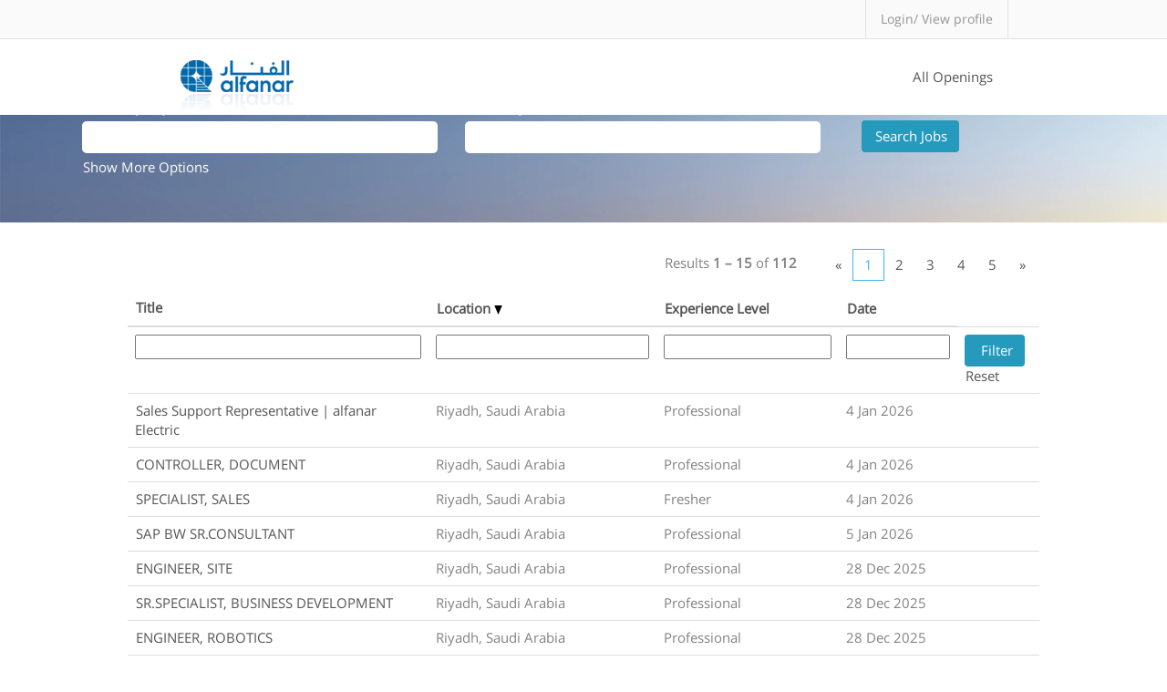

--- FILE ---
content_type: text/html;charset=UTF-8
request_url: https://jobs.alfanar.com/search/?q=&sortColumn=sort_location&sortDirection=desc
body_size: 92471
content:
<!DOCTYPE html>
<html class="html5" xml:lang="en-GB" lang="en-GB" xmlns="http://www.w3.org/1999/xhtml">

        <head>
            <meta http-equiv="X-UA-Compatible" content="IE=edge,chrome=1" />
            <meta http-equiv="Content-Type" content="text/html;charset=UTF-8" />
            <meta http-equiv="Content-Type" content="text/html; charset=utf-8" />
                <meta name="viewport" content="width=device-width, initial-scale=1.0" />
                        <link type="text/css" class="keepscript" rel="stylesheet" href="https://jobs.alfanar.com/platform/bootstrap/3.4.8_NES/css/bootstrap.min.css" />
                            <link type="text/css" rel="stylesheet" href="/platform/css/j2w/min/bootstrapV3.global.responsive.min.css?h=906dcb68" />
                            <link type="text/css" rel="stylesheet" href="/platform/csb/css/navbar-fixed-top.css" />
                <script type="text/javascript" src="https://performancemanager5.successfactors.eu/verp/vmod_v1/ui/extlib/jquery_3.5.1/jquery.js"></script>
                <script type="text/javascript" src="https://performancemanager5.successfactors.eu/verp/vmod_v1/ui/extlib/jquery_3.5.1/jquery-migrate.js"></script>
            <script type="text/javascript" src="/platform/js/jquery/jquery-migrate-1.4.1.js"></script>
                    <title>alfanar Jobs</title>

        <meta http-equiv="Content-Type" content="text/html; charset=utf-8" />
        <meta name="keywords" content=", alfanar Jobs" />
        <meta name="description" content="Find  at alfanar" />
        <link rel="canonical" href="http://jobs.alfanar.com/search/" />
            <meta name="robots" content="noindex" />
                <link type="text/css" rel="stylesheet" href="//rmkcdn.successfactors.com/e159f89b/cc1b7e0b-a31d-4dc3-b9c9-8.css" />
                            <link type="text/css" rel="stylesheet" href="/platform/csb/css/customHeader.css?h=906dcb68" />
                            <link type="text/css" rel="stylesheet" href="/platform/css/j2w/min/sitebuilderframework.min.css?h=906dcb68" />
                            <link type="text/css" rel="stylesheet" href="/platform/css/j2w/min/BS3ColumnizedSearch.min.css?h=906dcb68" />
                            <link type="text/css" rel="stylesheet" href="/platform/fontawesome4.7/css/font-awesome-4.7.0.min.css?h=906dcb68" /><style>

.landing-page #header, .landing-page #footer{
display: none;
}

.landing-page.body{
padding-top: 0;
}

.search-page #innershell{
margin-top: 50px;
}

.breadcrumb{
display: none;
}

html {
  scroll-behavior: smooth;
}
body, #header, #footer{
max-width: 1920px;
margin-left: auto;
margin-right:auto
}

#header .custom-desktop-header .custom-header-row-0, #header .custom-desktop-header .custom-header-row-1{
padding-left: 14%;
padding-right: 14%;
}

#header .custom-desktop-header li{
margin-right: -5px;
}

/* alfanar Style */
.custom-desktop-header .inner,.custom-desktop-header .limitwidth{
max-width: 100%;
}

.custom-desktop-header .custom-header-row-0{
background-color: rgba(0, 0, 0, 0.02) !important;
border-bottom: 1px solid #e4e4e4 !important;
font-size: 14px !important;
    line-height: 20px !important;
}

.custom-desktop-header .custom-header-row-0 li{
border-left: 1px solid #e4e4e4 !important;
border-right: 1px solid #e4e4e4 !important;
    transition: all 0.5s;
text-decoration: none !important;
}
.custom-desktop-header .custom-header-row-0 li a{
text-decoration: none !important;
}

.custom-desktop-header .custom-header-row-0 li:hover{
background-color: #43b6e1;
color: white;
    transition: all 0.5s;
}

.custom-desktop-header .custom-header-row-2{
display: none;
}

@media(max-width: 768px){
.searchwell{
    padding-left: 5px;
    padding-right: 5px;
}

.searchwell .optionsFacet{
padding-left: 2px;
}

}

/* END alfanar Style */

/* Contactum Style */
.bodyContactum .custom-desktop-header .custom-header-row-0 {
background-color: white !important;
border-bottom: 1px solid white !important;
}
.bodyContactum .custom-desktop-header .custom-header-row-1 {
margin-top: 0px;
    margin-left: 0px;
}

.bodyContactum .custom-desktop-header .custom-header-row-1 .custom-header-column-0{
width: 380px;
}
.bodyContactum .custom-desktop-header .custom-header-row-1 .custom-header-column-2{
width: 35%;
}
.bodyContactum .custom-desktop-header .custom-header-row-1 .custom-header-column-3{
width: 200px;
}

/* Contactum Style End*/

/* DAR Style */
.bodyDAR .custom-desktop-header .custom-header-row-0 {
background-color: white !important;
border-bottom: 1px solid white !important;
}
.bodyDAR .custom-desktop-header .custom-header-row-1 {
margin-top: 0px;
    margin-left: 0px;
}

.bodyDAR .custom-desktop-header .custom-header-row-1 .custom-header-column-0{
width: 380px;
}
.bodyDAR .custom-desktop-header .custom-header-row-1 .custom-header-column-2{
width: 35%;
}
.bodyDAR .custom-desktop-header .custom-header-row-1 .custom-header-column-3{
width: 200px;
}

/* DAR Style End*/

/* Kopp Style */
.bodyKopp .custom-desktop-header .custom-header-row-0{
background-color: white !important;
border-bottom: 1px solid white !important;
}
.bodyKopp .custom-desktop-header .custom-header-row-1 {
margin-top: 0px;
    margin-left: 0px;
}

.bodyKopp .custom-desktop-header .custom-header-row-1 .custom-header-column-0{
width: 380px;
}
.bodyKopp .custom-desktop-header .custom-header-row-1 .custom-header-column-2{
width: 35%;
}
.bodyKopp .custom-desktop-header .custom-header-row-1 .custom-header-column-3{
width: 200px;
}

/* Kopp Style End*/

/* ZIV Style */
.bodyZIV .custom-desktop-header .custom-header-row-0 {
background-color: white !important;
border-bottom: 1px solid white !important;
}
.bodyZIV .custom-desktop-header .custom-header-row-1 {
margin-top: 0px;
    margin-left: 0px;
}

.bodyZIV .custom-desktop-header .custom-header-row-1 .custom-header-column-0{
width: 380px;
}
.bodyZIV .custom-desktop-header .custom-header-row-1 .custom-header-column-2{
width: 35%;
}
.bodyZIV .custom-desktop-header .custom-header-row-1 .custom-header-column-3{
width: 200px;
}

/* ZIV Style End*/

/* search style start */
@media(min-width: 768px){
.search .searchwell{
min-height: 450px;
padding-top: 10%;
background-position: 50%;
}
.search input, .search select{
min-height: 35px;
}
.search input[type="submit"]{
margin-top: 4px;
}
.search .optionsFacet{
width: 41.66666667%;
}
}



/* search style end */

div[role="img"]{
padding-top: 0 !important;
}

</style>

<style>
/* Search result page */

@media(min-width: 768px){

.search-page #innershell{
max-width: 100% !important;
}
#search-wrapper .searchwell{
background-position: 50%;
}
#search-wrapper input, #search-wrapper select{
min-height: 35px;
}
#search-wrapper input[type="submit"]{
margin-top: 4px;
}
#search-wrapper .optionsFacet{
width: 41.66666667%;
}
}
.topjobs-page a[href="/viewalljobs/"]{
display: none !important;
}
</style>

<script type="text/javascript">
// search more option auto click
window.onload=function(){
if($('#moreOptionsDiv').css('display') == 'none'){
  document.getElementById("options-search").click();
}
};

</script>

<style>

/* Arabic Code */
html[lang="ar-SA"] #footer, html[lang="ar-SA"] .search .container-fluid, html[lang="ar-SA"] .search, html[lang="ar-SA"] #search-wrapper, html[lang="ar-SA"] .search-page, html[lang="ar-SA"] #header, html[lang="ar-SA"] .buttontext, html[lang="ar-SA"] .videocomponent, html[lang="ar-SA"] .talentlanding-page, html[lang="ar-SA"] .content-page{
  direction: rtl !important;
}
html[lang="ar-SA"] .talentlanding-page p, html[lang="ar-SA"]  .content-page p, html[lang="ar-SA"] .talentlanding-page span, html[lang="ar-SA"]  .content-page span{
text-align: right;
}
html[lang="ar-SA"] #footer .footerMenu,html[lang="ar-SA"] #footer .footerMenu:nth-child(4),html[lang="ar-SA"] #footer .footerMenu:nth-child(5){
float: right !important;
}
html[lang="ar-SA"] #footer a[title="Construction"], html[lang="ar-SA"] #footer a[title="الخدمات الهندسية"]{
font-weight: bold !important;
font-size: 15px !important;
margin-bottom: 5px;
color : rgb(131,130,130) !important;
}
html[lang="ar-SA"] #footer .footerRow .rightfloat{
float: left !important;
}
html[lang="ar-SA"] .search .col-md-5, html[lang="ar-SA"] .search .col-md-2, html[lang="ar-SA"] .search .col-md-4, html[lang="ar-SA"] #search-wrapper .col-md-5, html[lang="ar-SA"] #search-wrapper .col-md-2, html[lang="ar-SA"] #search-wrapper .col-md-4{
float: right !important;
} 

html[lang="ar"] .job-page, html[lang="ar"] .job-page .header, html[lang="ar"] .outershell, html[lang="ar"] .job-page #footer{
  direction: rtl !important;
}
html[lang="ar"] .footerMenu{
float: right !important;
}
@media (min-width: 768px){
html[lang="ar"] #footer .footerMenu:nth-child(4), html[lang="ar"] .footerMenu:nth-child(5) {
    float: right !important;
}
html[lang="ar"] #footer .footerRow .rightfloat{
float: left !important;
}
}
html[lang="ar"] h1, html[lang="ar"] h2, html[lang="ar"] h3, html[lang="ar"] h4, html[lang="ar"] h5, html[lang="ar"] p, html[lang="ar"] span, html[lang="ar"] input, html[lang="ar"] td, html[lang="ar"] .bottomLink, html[lang="ar"] .form-group, html[lang="ar"] .td div,html[lang="ar"] .mobileApplyCtr html[lang="ar"] .modal div,html[lang="ar"] .mobileApplyCtr .modal div label{
text-align: right !important;
}
html[lang="ar"] label{
float: left;
}
html[lang="ar"] select, html[lang="ar"] .form-group, html[lang="ar"] .td, html[lang="ar"] .mobileApplyButtonRow, html[lang="ar"] .td div, html[lang="ar"] .mobileApplyButtonRow label[for="fbclc_campaignEmailEnabled"]{
float: right !important;
}
html[lang="ar"] span[role="button"]{
float: left !important;
}
html[lang="ar"] .careerUserLoggedIn .pagetitle{
width: 100%;
}
html[lang="ar"] .rcmSectionComponent .col-md-4{
float: right !important;
}
html[lang="ar"] .rcmSectionComponent .col-md-4 .fieldComponentInput, html[lang="ar"] .rcmSectionComponent .col-md-4 label, html[lang="ar"] .rcmSectionComponent .requiredField{
float: right !important;
}
html[lang="ar"] .rcmSectionComponent .attachmentFlexContainer label, html[lang="ar"] .rcmSectionComponent .attachWrapper, html[lang="ar"] .rcmSectionComponent .attachmentField label{
float: right !important;
width: 100%
}
</style>


        <link rel="shortcut icon" href="//rmkcdn.successfactors.com/e159f89b/037e5247-0110-4d6f-85f9-a.png" type="image/x-icon" />
            <style id="antiClickjack" type="text/css">body{display:none !important;}</style>
            <script type="text/javascript" id="antiClickJackScript">
                if (self === top) {
                    var antiClickjack = document.getElementById("antiClickjack");
                    antiClickjack.parentNode.removeChild(antiClickjack);
                } else {
                    top.location = self.location;
                }
            </script>
        </head>

        <body class="coreCSB search-page body   body" id="body">

        <div id="outershell" class="outershell">

    <div id="header" class="custom-header header headermain navbar navbar-default navbar-fixed-top" role="banner">

    <div class="ukCookiePolicy" style="display:none;">
        <div class="centered container ">
                    By continuing to use and navigate this website, you are agreeing to the use of cookies.
                
            <br />
            <button id="cookie-acknowledge" tabindex="1" title="Accept" class="btn bannerButton" aria-label="Accept Use Of Cookies">
                Accept</button>
            <button id="cookie-close" tabindex="1" title="Close" class="btn bannerButton" aria-label="Close Cookies Notice">
                Close</button>
        </div>
    </div>
        <script type="text/javascript">
            //<![CDATA[
            $(function()
            {
                /* Using 'skipLinkSafari' to include CSS styles specific to Safari. */
                if (navigator.userAgent.indexOf('Safari') != -1 && navigator.userAgent.indexOf('Chrome') == -1) {
                    $("#skipLink").attr('class', 'skipLinkSafari');
                }
            });
            //]]>
             $(document).ready(function() {
                $("#skipLink").click(function (e) {
                    e.preventDefault();
                    $("#content").focus().css('outline','none');
                    var offset = $(':target').offset();
                    var fixedHeaderHeight = $("#header").innerHeight();
                    var scrollto = offset.top - fixedHeaderHeight;
                    $('html, body').animate({scrollTop:scrollto}, 0);
                });
              });

        </script>
        <div id="skip">
            <a href="#content" id="skipLink" class="skipLink" title="Skip to main content"><span>Skip to main content</span></a>
        </div>

        <div class="custom-mobile-header displayM center unmodified backgroundimage">
        <div class="custom-header-content custom-header-row-0">
            <div class="row">

                    <div class="custom-header-row-content custom-header-column-0 col-xs-4 content-align-left content-align-top backgroundcolorfd7c9685d7148c7c" style="padding:0px 0px 0px 0px; height:65px;">

    <div class="customheaderimagecontainer">
            <div class="custom-header-image backgroundimage009aaf40-b0fc-40b6-bc86-f scaled center" role="img" style="height:65px;"> 
            </div>
    </div>
                    </div>

                    <div class="custom-header-row-content custom-header-column-1 col-xs-4 content-align-left content-align-top backgroundcolor" style="padding:0px 0px 0px 0px; height:px;">
                    </div>

                    <div class="custom-header-row-content custom-header-column-2 col-xs-4 content-align-right content-align-middle backgroundcolorfd7c9685d7148c7c" style="padding:0px 0px 0px 0px; height:40px;">

    <div class="custom-header-menu backgroundcolorfd7c9685d7148c7c">
                <div class="menu mobile upper">
                    <div class="nav">
                        <div class="dropdown mobile-nav">
                            <a href="#" title="Menu" aria-label="Menu" class="dropdown-toggle" role="button" aria-expanded="false" data-toggle="collapse" data-target="#dropdown-menu-mobile" aria-controls="dropdown-menu-mobile"><span class="mobilelink fa fa-bars"></span></a>
                            
                        </div>
                    </div>
                </div>


    </div>
                    </div>

                <div class="clearfix"></div>
            </div>
        </div>
        
        <div class="menu-items">

    <div class="menu mobile upper">
        <div class="nav">
            <div class="dropdown mobile">
                <ul id="dropdown-menu-mobile" class="dropdown-menu nav-collapse-mobile-0b572eacebeb5f56 backgroundcolorfd7c9685d7148c7c">
        <li class="linkcolor1d2db517925e4e3f55f919a8953fea84 linkhovercolorc63bfd23 customheaderlinkhovercolorc63bfd23"><a href="https://jobs.alfanar.com/alfanar/go/All-Openings/4442101/" title="All Openings">All Openings</a></li>
                </ul>
            </div>
        </div>
    </div>
        </div>
        <div class="custom-header-content custom-header-row-1">
            <div class="row">

                    <div class="custom-header-row-content custom-header-column-0 col-xs-4 content-align-left content-align-top backgroundcolor" style="padding:0px 0px 0px 0px; height:px;">
                    </div>

                    <div class="custom-header-row-content custom-header-column-1 col-xs-8 content-align-right content-align-middle backgroundcolorfd7c9685d7148c7c" style="padding:0px 0px 5px 0px; height:40px;">

    <div class="custom-header-signinLanguage backgroundcolorfd7c9685d7148c7c" style="padding: 10px;">
        <div class="inner limitwidth">
            <div class="links" role="list">
                <div class="language node dropdown header-one headerlocaleselector linkhovercolorc63bfd23 customheaderlinkhovercolorc63bfd23" role="listitem">
                </div>
                    <div class="profile node linkhovercolorc63bfd23 customheaderlinkhovercolorc63bfd23" role="listitem">
			<div class="profileWidget">
					<a href="#" onclick="j2w.TC.handleViewProfileAction(event)" xml:lang="en-GB" class="fontcolor1d2db517925e4e3f55f919a8953fea84" lang="en-GB" style="font-family:custom8e5e25a7f0b346dca9835; font-size:15px;">Login/ View profile</a>
			</div>
                    </div>
            </div>
        </div>
        <div class="clearfix"></div>
    </div>
                    </div>

                <div class="clearfix"></div>
            </div>
        </div>
        
        <div class="menu-items">
        </div>
        </div>
        <div class="custom-tablet-header displayT center unmodified backgroundimage">
        <div class="custom-header-content custom-header-row-0">
            <div class="row">

                    <div class="custom-header-row-content custom-header-column-0 col-xs-4 content-align-left content-align-top backgroundcolorfd7c9685d7148c7c" style="padding:0px 0px 0px 0px; height:65px;">

    <div class="customheaderimagecontainer">
            <div class="custom-header-image backgroundimage009aaf40-b0fc-40b6-bc86-f scaled center" role="img" style="height:65px;"> 
            </div>
    </div>
                    </div>

                    <div class="custom-header-row-content custom-header-column-1 col-xs-4 content-align-left content-align-top backgroundcolor" style="padding:0px 0px 0px 0px; height:px;">
                    </div>

                    <div class="custom-header-row-content custom-header-column-2 col-xs-4 content-align-right content-align-middle backgroundcolorfd7c9685d7148c7c" style="padding:0px 0px 0px 0px; height:40px;">

    <div class="custom-header-menu backgroundcolorfd7c9685d7148c7c">
                <div class="limitwidth">
                    <div class="menu tablet upper">
                        <div class="nav">
                            <div class="dropdown mobile-nav">
                                <a href="#" title="Menu" aria-label="Menu" class="dropdown-toggle" role="button" aria-expanded="false" data-toggle="collapse" data-target="#dropdown-menu-tablet" aria-controls="dropdown-menu-tablet"><span class="mobilelink fa fa-bars"></span></a>
                                
                            </div>
                        </div>
                    </div>
                </div>


    </div>
                    </div>

                <div class="clearfix"></div>
            </div>
        </div>
        
        <div class="menu-items">

    <div class="menu tablet upper">
        <div class="nav">
            <div class="dropdown tablet">
                <ul id="dropdown-menu-tablet" class="dropdown-menu nav-collapse-tablet-0b572eacebeb5f56 backgroundcolorfd7c9685d7148c7c">
        <li class="linkcolor1d2db517925e4e3f55f919a8953fea84 linkhovercolorc63bfd23 customheaderlinkhovercolorc63bfd23"><a href="https://jobs.alfanar.com/alfanar/go/All-Openings/4442101/" title="All Openings">All Openings</a></li>
                </ul>
            </div>
        </div>
    </div>
        </div>
        <div class="custom-header-content custom-header-row-1">
            <div class="row">

                    <div class="custom-header-row-content custom-header-column-0 col-xs-4 content-align-left content-align-top backgroundcolor" style="padding:0px 0px 0px 0px; height:px;">
                    </div>

                    <div class="custom-header-row-content custom-header-column-1 col-xs-8 content-align-right content-align-middle backgroundcolorfd7c9685d7148c7c" style="padding:0px 0px 5px 0px; height:40px;">

    <div class="custom-header-signinLanguage backgroundcolorfd7c9685d7148c7c" style="padding: 10px;">
        <div class="inner limitwidth">
            <div class="links" role="list">
                <div class="language node dropdown header-one headerlocaleselector linkhovercolorc63bfd23 customheaderlinkhovercolorc63bfd23" role="listitem">
                </div>
                    <div class="profile node linkhovercolorc63bfd23 customheaderlinkhovercolorc63bfd23" role="listitem">
			<div class="profileWidget">
					<a href="#" onclick="j2w.TC.handleViewProfileAction(event)" xml:lang="en-GB" class="fontcolor1d2db517925e4e3f55f919a8953fea84" lang="en-GB" style="font-family:custom8e5e25a7f0b346dca9835; font-size:15px;">Login/ View profile</a>
			</div>
                    </div>
            </div>
        </div>
        <div class="clearfix"></div>
    </div>
                    </div>

                <div class="clearfix"></div>
            </div>
        </div>
        
        <div class="menu-items">
        </div>
        </div>
        <div class="custom-desktop-header displayD center unmodified backgroundimage" role="navigation" aria-label="Header">
        <div class="custom-header-content custom-header-row-0">
            <div class="row">

                    <div class="custom-header-row-content custom-header-column-0 col-xs-12 content-align-right content-align-middle backgroundcolorb10a7aed757ccc41" style="padding:0px 0px 0px 0px; height:40px;">

    <div class="custom-header-menu backgroundcolorb10a7aed757ccc41">
                <div class="limitwidth">
                    <div class="menu desktop upper">
                        <div class="inner">
                            <ul class="nav nav-pills" role="list">
        <li class="linkcolor799add7c23c9f3a0 linkhovercolorfd7c9685d7148c7c customheaderlinkhovercolorfd7c9685d7148c7c"><a href="https://jobs.alfanar.com/alfanar/go/All-Openings/4442101/" title="Login/ View profile">Login/ View profile</a></li>
                            </ul>
                        </div>
                    </div>
                </div>


    </div>
                    </div>

                <div class="clearfix"></div>
            </div>
        </div>
        
        <div class="menu-items">
        </div>
        <div class="custom-header-content custom-header-row-1">
            <div class="row">

                    <div class="custom-header-row-content custom-header-column-0 col-xs-3 content-align-left content-align-top backgroundcolorfd7c9685d7148c7c" style="padding:0px 0px 0px 0px; height:80px;">

    <div class="customheaderimagecontainer">
            <span title="alfanar Careers" aria-label="alfanar Careers" class="custom-header-image backgroundimage009aaf40-b0fc-40b6-bc86-f unmodified left customheaderlinkhovercolor" role="img" style="height:80px;">
                <a href="https://www.alfanar.com/"></a>
            </span>
    </div>
                    </div>

                    <div class="custom-header-row-content custom-header-column-1 col-xs-3 content-align-left content-align-top backgroundcolor" style="padding:0px 0px 0px 0px; height:px;">
                    </div>

                    <div class="custom-header-row-content custom-header-column-2 col-xs-6 content-align-right content-align-middle backgroundcolorfd7c9685d7148c7c" style="padding:20px 0px 20px 0px; height:50px;">

    <div class="custom-header-menu backgroundcolorfd7c9685d7148c7c">
                <div class="limitwidth">
                    <div class="menu desktop upper">
                        <div class="inner">
                            <ul class="nav nav-pills" role="list">
        <li class="linkcolor1d2db517925e4e3f55f919a8953fea84 linkhovercolorc63bfd23 customheaderlinkhovercolorc63bfd23"><a href="https://jobs.alfanar.com/alfanar/go/All-Openings/4442101/" title="All Openings">All Openings</a></li>
                            </ul>
                        </div>
                    </div>
                </div>


    </div>
                    </div>

                <div class="clearfix"></div>
            </div>
        </div>
        
        <div class="menu-items">
        </div>
        <div class="custom-header-content custom-header-row-2">
            <div class="row">

                    <div class="custom-header-row-content custom-header-column-0 col-xs-3 content-align-left content-align-top backgroundcolor" style="padding:0px 0px 0px 0px; height:px;">
                    </div>

                    <div class="custom-header-row-content custom-header-column-1 col-xs-3 content-align-left content-align-top backgroundcolor" style="padding:0px 0px 0px 0px; height:px;">
                    </div>

                    <div class="custom-header-row-content custom-header-column-2 col-xs-3 content-align-left content-align-top backgroundcolor" style="padding:0px 0px 0px 0px; height:px;">
                    </div>

                    <div class="custom-header-row-content custom-header-column-3 col-xs-3 content-align-right content-align-middle backgroundcolorfd7c9685d7148c7c" style="padding:5px 0px 5px 0px; height:40px;">

    <div class="custom-header-signinLanguage backgroundcolorfd7c9685d7148c7c" style="padding: 10px;">
        <div class="inner limitwidth">
            <div class="links" role="list">
                <div class="language node dropdown header-one headerlocaleselector linkhovercolorc63bfd23 customheaderlinkhovercolorc63bfd23" role="listitem">
                </div>
            </div>
        </div>
        <div class="clearfix"></div>
    </div>
                    </div>

                <div class="clearfix"></div>
            </div>
        </div>
        
        <div class="menu-items">
        </div>
        </div>
    </div>
        
        <script type="text/javascript">
            //<![CDATA[
                $(document).on('resizeFixedHeader', function () {
                    $('#fixedHeaderInlineStyle').remove();
                    $("<style type='text/css' id='fixedHeaderInlineStyle'>@media only screen and (min-width: 767px) { body { padding-top: " + $('#header').outerHeight(true) + "px;} }</style>").appendTo("head");
                }).trigger('resizeFixedHeader');
                $(window).on( "ready", function() {
                    $(document).trigger('resizeFixedHeader');
                });
                $(window).on( "load", function() {
                    $(document).trigger('resizeFixedHeader');
                });
            //]]>
        </script>
            <div id="innershell" class="innershell">
                <div id="content" tabindex="-1" class="content" role="main">
                    <div class="inner">
            <div class="breadcrumbtrail">
                <nav aria-label="Breadcrumb">
                    <ul class="breadcrumb">
                        <li><a href="/">Home</a></li>
                                        <li aria-hidden="true"><span class="divider">|</span></li>
                                        <li class="active" aria-current="page"> at alfanar<span class="sr-only">(current page)</span></li>
                    </ul>
                </nav>
            </div>
            <h1 class="keyword-title">Search results for<span class="securitySearchQuery"> "".</span>
            </h1>
        <div id="search-wrapper">

        <div class="well well-small searchwell">
            <form class="form-inline jobAlertsSearchForm" name="keywordsearch" method="get" action="/search/" xml:lang="en-GB" lang="en-GB" style="margin: 0;" role="search">
                <input name="createNewAlert" type="hidden" value="false" />
                <div class="container-fluid">
                    <div class="row columnizedSearchForm">
                        <div class="column col-md-9">
                            <div class="fieldContainer row">
                                    <div class="col-md-6 rd-keywordsearch">
                                            <span class="lbl" aria-hidden="true">Search by Keyword</span>

                                        <i class="keywordsearch-icon"></i>
                                        <input type="text" class="keywordsearch-q columnized-search" name="q" maxlength="50" aria-label="Search by Keyword" />

                                    </div>
                                    <div class="col-md-6 rd-locationsearch">
                                            <span class="lbl" aria-hidden="true">Search by Location</span>

                                        <i class="locationsearch-icon"></i>
                                        <input type="text" class="keywordsearch-locationsearch columnized-search" name="locationsearch" maxlength="50" aria-label="Search by Location" />
                                    </div>
                            </div>
                                <div class="row optionsLink optionsLink-padding">
            <span>
                
                <a href="javascript:void(0)" rel="advance" role="button" id="options-search" class="search-option-link btn-link" aria-controls="moreOptionsDiv" data-toggle="collapse" aria-expanded="false" data-moreOptions="Show More Options" data-lessOptions="Show Fewer Options" data-target=".optionsDiv">Show More Options</a>
            </span>
                                </div>
            <div>
                <div id="moreOptionsDiv" style="" class="optionsDiv collapse">

                    <div id="optionsFacetLoading" class="optionsFacetLoading" aria-live="assertive">
                            <span>Loading...</span>
                    </div>
                    <div id="optionsFacetValues" class="optionsFacetValues" style="display:none" tabindex="-1">
                        <hr aria-hidden="true" />
                        <div id="newFacets" style="padding-bottom: 5px" class="row">
                                <div class="optionsFacet col-md-4">
                                    <div class="row">
                                        <label id="optionsFacetsDD_customfield1_label" class="optionsFacet optionsFacet-label" for="optionsFacetsDD_customfield1">
                                            Functional Area
                                        </label>
                                    </div>
                                    <select id="optionsFacetsDD_customfield1" name="optionsFacetsDD_customfield1" class="optionsFacet-select optionsFacetsDD_customfield1 form-control-100">
                                        <option value="">All</option>
                                    </select>
                                </div>
                                <div class="optionsFacet col-md-4">
                                    <div class="row">
                                        <label id="optionsFacetsDD_facility_label" class="optionsFacet optionsFacet-label" for="optionsFacetsDD_facility">
                                            Experience Level
                                        </label>
                                    </div>
                                    <select id="optionsFacetsDD_facility" name="optionsFacetsDD_facility" class="optionsFacet-select optionsFacetsDD_facility form-control-100">
                                        <option value="">All</option>
                                    </select>
                                </div>
                        </div>
                    </div>
                </div>
            </div>
                        </div>
                        <div class="rd-searchbutton col-md-2">
                            <div class="row emptylabelsearchspace labelrow">
                                 
                            </div>
                            <div class="row">
                                <div class="col-md-12 col-sm-12 col-xs-12 search-submit">
                                            <input type="submit" class="btn keywordsearch-button" value="Search Jobs" />
                                </div>
                            </div>
                        </div>
                    </div>

                </div>
            </form>
        </div>
                    <div class="row clearfix">
            <div id="sharingwidget"></div>
                    </div>
        </div>
                <div class="pagination-top clearfix">

        <div class="paginationShell clearfix" xml:lang="en-GB" lang="en-GB">
                    <div class="well well-lg pagination-well pagination">
                        <div class="pagination-label-row">
                            <span class="paginationLabel" aria-label="Results 1 – 15">Results <b>1 – 15</b> of <b>112</b></span>
                            <span class="srHelp" style="font-size:0px">Page 1 of 8</span>
                        </div>
                            <ul class="pagination">
                                <li><a class="paginationItemFirst" href="?q=&amp;sortColumn=sort_location&amp;sortDirection=desc" title="First Page"><span aria-hidden="true">«</span></a></li>
                                            <li class="active"><a href="?q=&amp;sortColumn=sort_location&amp;sortDirection=desc" class="current-page" aria-current="page" rel="nofollow" title="Page 1">1</a></li>
                                            <li class=" "><a href="?q=&amp;sortColumn=sort_location&amp;sortDirection=desc&amp;startrow=15" rel="nofollow" title="Page 2">2</a></li>
                                            <li class=" "><a href="?q=&amp;sortColumn=sort_location&amp;sortDirection=desc&amp;startrow=30" rel="nofollow" title="Page 3">3</a></li>
                                            <li class=" "><a href="?q=&amp;sortColumn=sort_location&amp;sortDirection=desc&amp;startrow=45" rel="nofollow" title="Page 4">4</a></li>
                                            <li class=" "><a href="?q=&amp;sortColumn=sort_location&amp;sortDirection=desc&amp;startrow=60" rel="nofollow" title="Page 5">5</a></li>
                                <li><a class="paginationItemLast" href="?q=&amp;sortColumn=sort_location&amp;sortDirection=desc&amp;startrow=105" rel="nofollow" title="Last Page"><span aria-hidden="true">»</span></a></li>
                            </ul>
                    </div>
        </div>
                </div>

            <div class="searchResultsShell">
				<table id="searchresults" class="searchResults full table table-striped table-hover" cellpadding="0" cellspacing="0" aria-label="Search results for . Page 1 of 8, Results 1 to 15 of 112">
					<thead>
                            <tr id="search-results-header">
											<th id="hdrTitle" aria-sort="none" scope="col" width="33%">
												<span class="jobTitle">
													<a id="hdrTitleButton" class="jobTitle sort" role="button" href="/search/?q=&amp;sortColumn=sort_title&amp;sortDirection=desc#hdrTitleButton">Title
													</a>
												</span>
											</th>
											<th id="hdrLocation" aria-sort="descending" scope="col" width="25%" class="hidden-phone">
												<span class="jobLocation">
													<a id="hdrLocationButton" role="button" class="jobLocation sort" href="/search/?q=&amp;sortColumn=sort_location&amp;sortDirection=asc#hdrLocationButton">Location <img src="/platform/images/shared/downtri.png" border="0" alt="Sort descending" />
													</a>
												</span>
											</th>
											<th id="hdrFacility" aria-sort="none" scope="col" width="20%" class="hidden-phone">
												<span class="jobFacility">
													<a id="hdrFacilityButton" role="button" href="/search/?q=&amp;sortColumn=sort_facility&amp;sortDirection=desc#hdrFacilityButton">Experience Level
													</a>
												</span>
											</th>
											<th id="hdrDate" aria-sort="none" scope="col" width="13%" class="hidden-phone">
												<span class="jobDate">
													<a id="hdrDateButton" role="button" href="/search/?q=&amp;sortColumn=referencedate&amp;sortDirection=desc#hdrDateButton">Date
													</a>
												</span>
											</th>
									<td class="hidden-phone"></td>
                            </tr>
                            <tr id="search-results-filter" class="hidden-phone">
											<td id="filter-title">
												<label class="s508-hide" for="title">Title</label><input id="title" data-column="title" class="filter-input" style="width: 100%;" title="Filter: Title" type="text" name="title" maxlength="50" />
											</td>
											<td id="filter-location" class="hidden-phone">
												<label class="s508-hide" for="location">Location</label><input id="location" data-column="location" class="filter-input" style="width: 100%;" title="Filter: Location" type="text" name="location" maxlength="50" />
											</td>
											<td id="filter-facility">
												<label class="s508-hide" for="facility">Experience Level</label><input id="facility" data-column="facility" class="filter-input" style="width: 100%;" title="Filter: Experience Level" type="text" name="facility" maxlength="50" />
											</td>
											<td id="filter-date" nowrap="nowrap">
												<label class="s508-hide" for="date">Date (dd/MM/y)</label><input id="date" data-column="referencedate" class="filter-input" style="width: 100%;" title="Filter: Date" type="text" name="date" />
											</td>

                                <td id="filter-submit">
                                    <form id="searchfilter" method="get" action="/search/#searchresults" name="searchfilter">
                                        <input type="submit" id="searchfilter-submit" value="Filter" class="btn btn-default" />
                                        <input id="q" type="hidden" name="q" />
                                        <input id="q2" type="hidden" name="q2" />
										<input id="alertId" type="hidden" name="alertId" />
                                            <input id="locationsearch" type="hidden" name="locationsearch" />

                                        <a id="reset" role="button" href="/search/?q=#reset">Reset</a>
                                    </form>

                                    <script type="text/javascript">
                                        //<![CDATA[
                                            $searchfilter = $('#searchfilter');
                                            $(function() {
                                                $('.filter-input').keypress(function(e){
                                                    if (e.keyCode == 13) {
                                                        copyInputFieldsToForm('.filter-input');
                                                        $searchfilter.trigger('submit');
                                                    }
                                                });
                                            });
                                            $searchfilter.submit(function(e){
                                                copyInputFieldsToForm('.filter-input');
                                            });
                                            function copyInputFieldsToForm(selector) {
                                                $(selector).each(function(index,item){
                                                    $item = $(item);
                                                    var $input = $("<input>").attr("type", "hidden").attr("name", $item.attr('name') ).val( $item.val() );
                                                    $item.attr('disabled','disabled').removeAttr('id').removeAttr('name');
                                                    $searchfilter.append( $input );
                                                });
                                            }
                                        //]]>
                                    </script>
                                </td>
                            </tr>
                    </thead>
                    <tbody>

                            <tr class="data-row">
                                                <td class="colTitle" headers="hdrTitle">
													<span class="jobTitle hidden-phone">
														<a href="/alfanar/job/Riyadh-Sales-Support-Representative-alfanar-Electric/1280048701/" class="jobTitle-link">Sales Support Representative | alfanar Electric</a>
													</span>
                                                    <div class="jobdetail-phone visible-phone">
                                                                    <span class="jobTitle visible-phone">
                                                                        <a class="jobTitle-link" href="/alfanar/job/Riyadh-Sales-Support-Representative-alfanar-Electric/1280048701/">Sales Support Representative | alfanar Electric</a>
                                                                    </span>
                                                                    <span class="jobLocation visible-phone">
        
        <span class="jobLocation">
            Riyadh, Saudi Arabia
            
        </span></span>
                                                                    <span class="jobDate visible-phone">4 Jan 2026
													                </span>
                                                    </div>
                                                </td>
											<td class="colLocation hidden-phone" headers="hdrLocation">
        
        <span class="jobLocation">
            Riyadh, Saudi Arabia
            
        </span>
											</td>
											<td class="colFacility hidden-phone" headers="hdrFacility">
												<span class="jobFacility">Professional</span>
											</td>
											<td class="colDate hidden-phone" nowrap="nowrap" headers="hdrDate">
												<span class="jobDate">4 Jan 2026
												</span>
											</td>
									<td class="hidden-phone"></td>
                            </tr>

                            <tr class="data-row">
                                                <td class="colTitle" headers="hdrTitle">
													<span class="jobTitle hidden-phone">
														<a href="/alfanar/job/Riyadh-CONTROLLER%2C-DOCUMENT/1280046001/" class="jobTitle-link">CONTROLLER, DOCUMENT</a>
													</span>
                                                    <div class="jobdetail-phone visible-phone">
                                                                    <span class="jobTitle visible-phone">
                                                                        <a class="jobTitle-link" href="/alfanar/job/Riyadh-CONTROLLER%2C-DOCUMENT/1280046001/">CONTROLLER, DOCUMENT</a>
                                                                    </span>
                                                                    <span class="jobLocation visible-phone">
        
        <span class="jobLocation">
            Riyadh, Saudi Arabia
            
        </span></span>
                                                                    <span class="jobDate visible-phone">4 Jan 2026
													                </span>
                                                    </div>
                                                </td>
											<td class="colLocation hidden-phone" headers="hdrLocation">
        
        <span class="jobLocation">
            Riyadh, Saudi Arabia
            
        </span>
											</td>
											<td class="colFacility hidden-phone" headers="hdrFacility">
												<span class="jobFacility">Professional</span>
											</td>
											<td class="colDate hidden-phone" nowrap="nowrap" headers="hdrDate">
												<span class="jobDate">4 Jan 2026
												</span>
											</td>
									<td class="hidden-phone"></td>
                            </tr>

                            <tr class="data-row">
                                                <td class="colTitle" headers="hdrTitle">
													<span class="jobTitle hidden-phone">
														<a href="/alfanar/job/Riyadh-SPECIALIST%2C-SALES/1280047701/" class="jobTitle-link">SPECIALIST, SALES</a>
													</span>
                                                    <div class="jobdetail-phone visible-phone">
                                                                    <span class="jobTitle visible-phone">
                                                                        <a class="jobTitle-link" href="/alfanar/job/Riyadh-SPECIALIST%2C-SALES/1280047701/">SPECIALIST, SALES</a>
                                                                    </span>
                                                                    <span class="jobLocation visible-phone">
        
        <span class="jobLocation">
            Riyadh, Saudi Arabia
            
        </span></span>
                                                                    <span class="jobDate visible-phone">4 Jan 2026
													                </span>
                                                    </div>
                                                </td>
											<td class="colLocation hidden-phone" headers="hdrLocation">
        
        <span class="jobLocation">
            Riyadh, Saudi Arabia
            
        </span>
											</td>
											<td class="colFacility hidden-phone" headers="hdrFacility">
												<span class="jobFacility">Fresher</span>
											</td>
											<td class="colDate hidden-phone" nowrap="nowrap" headers="hdrDate">
												<span class="jobDate">4 Jan 2026
												</span>
											</td>
									<td class="hidden-phone"></td>
                            </tr>

                            <tr class="data-row">
                                                <td class="colTitle" headers="hdrTitle">
													<span class="jobTitle hidden-phone">
														<a href="/alfanar/job/Riyadh-SAP-BW-SR_CONSULTANT/1280077501/" class="jobTitle-link">SAP BW SR.CONSULTANT</a>
													</span>
                                                    <div class="jobdetail-phone visible-phone">
                                                                    <span class="jobTitle visible-phone">
                                                                        <a class="jobTitle-link" href="/alfanar/job/Riyadh-SAP-BW-SR_CONSULTANT/1280077501/">SAP BW SR.CONSULTANT</a>
                                                                    </span>
                                                                    <span class="jobLocation visible-phone">
        
        <span class="jobLocation">
            Riyadh, Saudi Arabia
            
        </span></span>
                                                                    <span class="jobDate visible-phone">5 Jan 2026
													                </span>
                                                    </div>
                                                </td>
											<td class="colLocation hidden-phone" headers="hdrLocation">
        
        <span class="jobLocation">
            Riyadh, Saudi Arabia
            
        </span>
											</td>
											<td class="colFacility hidden-phone" headers="hdrFacility">
												<span class="jobFacility">Professional</span>
											</td>
											<td class="colDate hidden-phone" nowrap="nowrap" headers="hdrDate">
												<span class="jobDate">5 Jan 2026
												</span>
											</td>
									<td class="hidden-phone"></td>
                            </tr>

                            <tr class="data-row">
                                                <td class="colTitle" headers="hdrTitle">
													<span class="jobTitle hidden-phone">
														<a href="/alfanar/job/Riyadh-ENGINEER%2C-SITE/1279307301/" class="jobTitle-link">ENGINEER, SITE</a>
													</span>
                                                    <div class="jobdetail-phone visible-phone">
                                                                    <span class="jobTitle visible-phone">
                                                                        <a class="jobTitle-link" href="/alfanar/job/Riyadh-ENGINEER%2C-SITE/1279307301/">ENGINEER, SITE</a>
                                                                    </span>
                                                                    <span class="jobLocation visible-phone">
        
        <span class="jobLocation">
            Riyadh, Saudi Arabia
            
        </span></span>
                                                                    <span class="jobDate visible-phone">28 Dec 2025
													                </span>
                                                    </div>
                                                </td>
											<td class="colLocation hidden-phone" headers="hdrLocation">
        
        <span class="jobLocation">
            Riyadh, Saudi Arabia
            
        </span>
											</td>
											<td class="colFacility hidden-phone" headers="hdrFacility">
												<span class="jobFacility">Professional</span>
											</td>
											<td class="colDate hidden-phone" nowrap="nowrap" headers="hdrDate">
												<span class="jobDate">28 Dec 2025
												</span>
											</td>
									<td class="hidden-phone"></td>
                            </tr>

                            <tr class="data-row">
                                                <td class="colTitle" headers="hdrTitle">
													<span class="jobTitle hidden-phone">
														<a href="/alfanar/job/Riyadh-SR_SPECIALIST%2C-BUSINESS-DEVELOPMENT/1279309401/" class="jobTitle-link">SR.SPECIALIST, BUSINESS DEVELOPMENT</a>
													</span>
                                                    <div class="jobdetail-phone visible-phone">
                                                                    <span class="jobTitle visible-phone">
                                                                        <a class="jobTitle-link" href="/alfanar/job/Riyadh-SR_SPECIALIST%2C-BUSINESS-DEVELOPMENT/1279309401/">SR.SPECIALIST, BUSINESS DEVELOPMENT</a>
                                                                    </span>
                                                                    <span class="jobLocation visible-phone">
        
        <span class="jobLocation">
            Riyadh, Saudi Arabia
            
        </span></span>
                                                                    <span class="jobDate visible-phone">28 Dec 2025
													                </span>
                                                    </div>
                                                </td>
											<td class="colLocation hidden-phone" headers="hdrLocation">
        
        <span class="jobLocation">
            Riyadh, Saudi Arabia
            
        </span>
											</td>
											<td class="colFacility hidden-phone" headers="hdrFacility">
												<span class="jobFacility">Professional</span>
											</td>
											<td class="colDate hidden-phone" nowrap="nowrap" headers="hdrDate">
												<span class="jobDate">28 Dec 2025
												</span>
											</td>
									<td class="hidden-phone"></td>
                            </tr>

                            <tr class="data-row">
                                                <td class="colTitle" headers="hdrTitle">
													<span class="jobTitle hidden-phone">
														<a href="/alfanar/job/Riyadh-ENGINEER%2C-ROBOTICS/1279306701/" class="jobTitle-link">ENGINEER, ROBOTICS</a>
													</span>
                                                    <div class="jobdetail-phone visible-phone">
                                                                    <span class="jobTitle visible-phone">
                                                                        <a class="jobTitle-link" href="/alfanar/job/Riyadh-ENGINEER%2C-ROBOTICS/1279306701/">ENGINEER, ROBOTICS</a>
                                                                    </span>
                                                                    <span class="jobLocation visible-phone">
        
        <span class="jobLocation">
            Riyadh, Saudi Arabia
            
        </span></span>
                                                                    <span class="jobDate visible-phone">28 Dec 2025
													                </span>
                                                    </div>
                                                </td>
											<td class="colLocation hidden-phone" headers="hdrLocation">
        
        <span class="jobLocation">
            Riyadh, Saudi Arabia
            
        </span>
											</td>
											<td class="colFacility hidden-phone" headers="hdrFacility">
												<span class="jobFacility">Professional</span>
											</td>
											<td class="colDate hidden-phone" nowrap="nowrap" headers="hdrDate">
												<span class="jobDate">28 Dec 2025
												</span>
											</td>
									<td class="hidden-phone"></td>
                            </tr>

                            <tr class="data-row">
                                                <td class="colTitle" headers="hdrTitle">
													<span class="jobTitle hidden-phone">
														<a href="/alfanar/job/Riyadh-ENGINEER%2C-SQA/1279294801/" class="jobTitle-link">ENGINEER, SQA</a>
													</span>
                                                    <div class="jobdetail-phone visible-phone">
                                                                    <span class="jobTitle visible-phone">
                                                                        <a class="jobTitle-link" href="/alfanar/job/Riyadh-ENGINEER%2C-SQA/1279294801/">ENGINEER, SQA</a>
                                                                    </span>
                                                                    <span class="jobLocation visible-phone">
        
        <span class="jobLocation">
            Riyadh, Saudi Arabia
            
        </span></span>
                                                                    <span class="jobDate visible-phone">27 Dec 2025
													                </span>
                                                    </div>
                                                </td>
											<td class="colLocation hidden-phone" headers="hdrLocation">
        
        <span class="jobLocation">
            Riyadh, Saudi Arabia
            
        </span>
											</td>
											<td class="colFacility hidden-phone" headers="hdrFacility">
												<span class="jobFacility">Professional</span>
											</td>
											<td class="colDate hidden-phone" nowrap="nowrap" headers="hdrDate">
												<span class="jobDate">27 Dec 2025
												</span>
											</td>
									<td class="hidden-phone"></td>
                            </tr>

                            <tr class="data-row">
                                                <td class="colTitle" headers="hdrTitle">
													<span class="jobTitle hidden-phone">
														<a href="/alfanar/job/Riyadh-SR_ENGINEER%2C-DESIGN-STRUCTURE/1279206801/" class="jobTitle-link">SR.ENGINEER, DESIGN STRUCTURE</a>
													</span>
                                                    <div class="jobdetail-phone visible-phone">
                                                                    <span class="jobTitle visible-phone">
                                                                        <a class="jobTitle-link" href="/alfanar/job/Riyadh-SR_ENGINEER%2C-DESIGN-STRUCTURE/1279206801/">SR.ENGINEER, DESIGN STRUCTURE</a>
                                                                    </span>
                                                                    <span class="jobLocation visible-phone">
        
        <span class="jobLocation">
            Riyadh, Saudi Arabia
            
        </span></span>
                                                                    <span class="jobDate visible-phone">25 Dec 2025
													                </span>
                                                    </div>
                                                </td>
											<td class="colLocation hidden-phone" headers="hdrLocation">
        
        <span class="jobLocation">
            Riyadh, Saudi Arabia
            
        </span>
											</td>
											<td class="colFacility hidden-phone" headers="hdrFacility">
												<span class="jobFacility">Professional</span>
											</td>
											<td class="colDate hidden-phone" nowrap="nowrap" headers="hdrDate">
												<span class="jobDate">25 Dec 2025
												</span>
											</td>
									<td class="hidden-phone"></td>
                            </tr>

                            <tr class="data-row">
                                                <td class="colTitle" headers="hdrTitle">
													<span class="jobTitle hidden-phone">
														<a href="/alfanar/job/Riyadh-ENGINEER%2C-SITE/1279117801/" class="jobTitle-link">ENGINEER, SITE</a>
													</span>
                                                    <div class="jobdetail-phone visible-phone">
                                                                    <span class="jobTitle visible-phone">
                                                                        <a class="jobTitle-link" href="/alfanar/job/Riyadh-ENGINEER%2C-SITE/1279117801/">ENGINEER, SITE</a>
                                                                    </span>
                                                                    <span class="jobLocation visible-phone">
        
        <span class="jobLocation">
            Riyadh, Saudi Arabia
            
        </span></span>
                                                                    <span class="jobDate visible-phone">24 Dec 2025
													                </span>
                                                    </div>
                                                </td>
											<td class="colLocation hidden-phone" headers="hdrLocation">
        
        <span class="jobLocation">
            Riyadh, Saudi Arabia
            
        </span>
											</td>
											<td class="colFacility hidden-phone" headers="hdrFacility">
												<span class="jobFacility">Professional</span>
											</td>
											<td class="colDate hidden-phone" nowrap="nowrap" headers="hdrDate">
												<span class="jobDate">24 Dec 2025
												</span>
											</td>
									<td class="hidden-phone"></td>
                            </tr>

                            <tr class="data-row">
                                                <td class="colTitle" headers="hdrTitle">
													<span class="jobTitle hidden-phone">
														<a href="/alfanar/job/Riyadh-Senior-Mechanical-Maintenance-Engineer-LV-Standard-Board-alfanar-Electric/1279118301/" class="jobTitle-link">Senior Mechanical Maintenance Engineer - LV Standard Board - alfanar Electric</a>
													</span>
                                                    <div class="jobdetail-phone visible-phone">
                                                                    <span class="jobTitle visible-phone">
                                                                        <a class="jobTitle-link" href="/alfanar/job/Riyadh-Senior-Mechanical-Maintenance-Engineer-LV-Standard-Board-alfanar-Electric/1279118301/">Senior Mechanical Maintenance Engineer - LV Standard Board - alfanar Electric</a>
                                                                    </span>
                                                                    <span class="jobLocation visible-phone">
        
        <span class="jobLocation">
            Riyadh, Saudi Arabia
            
        </span></span>
                                                                    <span class="jobDate visible-phone">24 Dec 2025
													                </span>
                                                    </div>
                                                </td>
											<td class="colLocation hidden-phone" headers="hdrLocation">
        
        <span class="jobLocation">
            Riyadh, Saudi Arabia
            
        </span>
											</td>
											<td class="colFacility hidden-phone" headers="hdrFacility">
												<span class="jobFacility">Professional</span>
											</td>
											<td class="colDate hidden-phone" nowrap="nowrap" headers="hdrDate">
												<span class="jobDate">24 Dec 2025
												</span>
											</td>
									<td class="hidden-phone"></td>
                            </tr>

                            <tr class="data-row">
                                                <td class="colTitle" headers="hdrTitle">
													<span class="jobTitle hidden-phone">
														<a href="/alfanar/job/Riyadh-ENGINEER%2C-SITE/1279118501/" class="jobTitle-link">ENGINEER, SITE</a>
													</span>
                                                    <div class="jobdetail-phone visible-phone">
                                                                    <span class="jobTitle visible-phone">
                                                                        <a class="jobTitle-link" href="/alfanar/job/Riyadh-ENGINEER%2C-SITE/1279118501/">ENGINEER, SITE</a>
                                                                    </span>
                                                                    <span class="jobLocation visible-phone">
        
        <span class="jobLocation">
            Riyadh, Saudi Arabia
            
        </span></span>
                                                                    <span class="jobDate visible-phone">24 Dec 2025
													                </span>
                                                    </div>
                                                </td>
											<td class="colLocation hidden-phone" headers="hdrLocation">
        
        <span class="jobLocation">
            Riyadh, Saudi Arabia
            
        </span>
											</td>
											<td class="colFacility hidden-phone" headers="hdrFacility">
												<span class="jobFacility">Fresher</span>
											</td>
											<td class="colDate hidden-phone" nowrap="nowrap" headers="hdrDate">
												<span class="jobDate">24 Dec 2025
												</span>
											</td>
									<td class="hidden-phone"></td>
                            </tr>

                            <tr class="data-row">
                                                <td class="colTitle" headers="hdrTitle">
													<span class="jobTitle hidden-phone">
														<a href="/alfanar/job/Riyadh-SR_ENGINEER%2C-CIVIL/1279099501/" class="jobTitle-link">SR.ENGINEER, CIVIL</a>
													</span>
                                                    <div class="jobdetail-phone visible-phone">
                                                                    <span class="jobTitle visible-phone">
                                                                        <a class="jobTitle-link" href="/alfanar/job/Riyadh-SR_ENGINEER%2C-CIVIL/1279099501/">SR.ENGINEER, CIVIL</a>
                                                                    </span>
                                                                    <span class="jobLocation visible-phone">
        
        <span class="jobLocation">
            Riyadh, Saudi Arabia
            
        </span></span>
                                                                    <span class="jobDate visible-phone">24 Dec 2025
													                </span>
                                                    </div>
                                                </td>
											<td class="colLocation hidden-phone" headers="hdrLocation">
        
        <span class="jobLocation">
            Riyadh, Saudi Arabia
            
        </span>
											</td>
											<td class="colFacility hidden-phone" headers="hdrFacility">
												<span class="jobFacility">Professional</span>
											</td>
											<td class="colDate hidden-phone" nowrap="nowrap" headers="hdrDate">
												<span class="jobDate">24 Dec 2025
												</span>
											</td>
									<td class="hidden-phone"></td>
                            </tr>

                            <tr class="data-row">
                                                <td class="colTitle" headers="hdrTitle">
													<span class="jobTitle hidden-phone">
														<a href="/alfanar/job/Riyadh-Purchasing-Specialist-%2C-Cables-alfanar-Electric/1279095301/" class="jobTitle-link">Purchasing Specialist , Cables | alfanar Electric</a>
													</span>
                                                    <div class="jobdetail-phone visible-phone">
                                                                    <span class="jobTitle visible-phone">
                                                                        <a class="jobTitle-link" href="/alfanar/job/Riyadh-Purchasing-Specialist-%2C-Cables-alfanar-Electric/1279095301/">Purchasing Specialist , Cables | alfanar Electric</a>
                                                                    </span>
                                                                    <span class="jobLocation visible-phone">
        
        <span class="jobLocation">
            Riyadh, Saudi Arabia
            
        </span></span>
                                                                    <span class="jobDate visible-phone">24 Dec 2025
													                </span>
                                                    </div>
                                                </td>
											<td class="colLocation hidden-phone" headers="hdrLocation">
        
        <span class="jobLocation">
            Riyadh, Saudi Arabia
            
        </span>
											</td>
											<td class="colFacility hidden-phone" headers="hdrFacility">
												<span class="jobFacility">Professional</span>
											</td>
											<td class="colDate hidden-phone" nowrap="nowrap" headers="hdrDate">
												<span class="jobDate">24 Dec 2025
												</span>
											</td>
									<td class="hidden-phone"></td>
                            </tr>

                            <tr class="data-row">
                                                <td class="colTitle" headers="hdrTitle">
													<span class="jobTitle hidden-phone">
														<a href="/alfanar/job/Riyadh-Sr_-Customer-Service-Engineer-alfanar-Electric/1279070001/" class="jobTitle-link">Sr. Customer Service Engineer | alfanar Electric</a>
													</span>
                                                    <div class="jobdetail-phone visible-phone">
                                                                    <span class="jobTitle visible-phone">
                                                                        <a class="jobTitle-link" href="/alfanar/job/Riyadh-Sr_-Customer-Service-Engineer-alfanar-Electric/1279070001/">Sr. Customer Service Engineer | alfanar Electric</a>
                                                                    </span>
                                                                    <span class="jobLocation visible-phone">
        
        <span class="jobLocation">
            Riyadh, Saudi Arabia
            
        </span></span>
                                                                    <span class="jobDate visible-phone">24 Dec 2025
													                </span>
                                                    </div>
                                                </td>
											<td class="colLocation hidden-phone" headers="hdrLocation">
        
        <span class="jobLocation">
            Riyadh, Saudi Arabia
            
        </span>
											</td>
											<td class="colFacility hidden-phone" headers="hdrFacility">
												<span class="jobFacility">Professional</span>
											</td>
											<td class="colDate hidden-phone" nowrap="nowrap" headers="hdrDate">
												<span class="jobDate">24 Dec 2025
												</span>
											</td>
									<td class="hidden-phone"></td>
                            </tr>
                    </tbody>

                </table>
            </div>
                <div class="pagination-bottom">

        <div class="paginationShell clearfix" xml:lang="en-GB" lang="en-GB">
                    <div class="well well-lg pagination-well pagination">
                        <div class="pagination-label-row">
                            <span class="paginationLabel" aria-label="Results 1 – 15">Results <b>1 – 15</b> of <b>112</b></span>
                            <span class="srHelp" style="font-size:0px">Page 1 of 8</span>
                        </div>
                            <ul class="pagination">
                                <li><a class="paginationItemFirst" href="?q=&amp;sortColumn=sort_location&amp;sortDirection=desc" title="First Page"><span aria-hidden="true">«</span></a></li>
                                            <li class="active"><a href="?q=&amp;sortColumn=sort_location&amp;sortDirection=desc" class="current-page" aria-current="page" rel="nofollow" title="Page 1">1</a></li>
                                            <li class=" "><a href="?q=&amp;sortColumn=sort_location&amp;sortDirection=desc&amp;startrow=15" rel="nofollow" title="Page 2">2</a></li>
                                            <li class=" "><a href="?q=&amp;sortColumn=sort_location&amp;sortDirection=desc&amp;startrow=30" rel="nofollow" title="Page 3">3</a></li>
                                            <li class=" "><a href="?q=&amp;sortColumn=sort_location&amp;sortDirection=desc&amp;startrow=45" rel="nofollow" title="Page 4">4</a></li>
                                            <li class=" "><a href="?q=&amp;sortColumn=sort_location&amp;sortDirection=desc&amp;startrow=60" rel="nofollow" title="Page 5">5</a></li>
                                <li><a class="paginationItemLast" href="?q=&amp;sortColumn=sort_location&amp;sortDirection=desc&amp;startrow=105" rel="nofollow" title="Last Page"><span aria-hidden="true">»</span></a></li>
                            </ul>
                    </div>
        </div>
                </div>

            <script src="/platform/js/jquery/jquery.watermark.js" type="text/javascript"></script>
            <script type="text/javascript">jQuery(function($){$('#title').watermark('Title');
$('#location').watermark('Location');
$('#facility').watermark('Experience Level');
$('#date').watermark('Date (dd/MM/y)');
$('#title').watermark('Title');
$('#location').watermark('Location');
$('#date').watermark('Date (dd/MM/y)');
$('#distance').watermark('');
});
            </script>
            <div class="row">
            </div>
                    </div>
                </div>
            </div>

    <div id="footer" role="contentinfo">
        <div id="footerRowTop" class="footer footerRow">
            <div class="container ">

    <div id="footerInnerLinksSocial" class="row">
        <ul class="inner links" role="list">
        </ul>
            <div class="rightfloat">
                    <ul class="disclaimer social-links" role="list">
                                <li class="social-icons">
                                        <a href="https://www.facebook.com/alfanar.group" class="social-icon btn-facebook" target="_blank" aria-label="Visit our Facebook page" aria-description="Opens in a new tab." title="facebook">
                                            <svg width="48px" height="48px" viewBox="0 0 24 24">
                                                <path fill="#838282" id="facebook1" d="M12 2.03998C6.5 2.03998 2 6.52998 2 12.06C2 17.06 5.66 21.21 10.44 21.96V14.96H7.9V12.06H10.44V9.84998C10.44 7.33998 11.93 5.95998 14.22 5.95998C15.31 5.95998 16.45 6.14998 16.45 6.14998V8.61998H15.19C13.95 8.61998 13.56 9.38998 13.56 10.18V12.06H16.34L15.89 14.96H13.56V21.96C15.9164 21.5878 18.0622 20.3855 19.6099 18.57C21.1576 16.7546 22.0054 14.4456 22 12.06C22 6.52998 17.5 2.03998 12 2.03998Z"></path>
                                            </svg>
                                    </a>
                                </li>
                                <li class="social-icons">
                                        <a href="https://twitter.com/alfanar_company" class="social-icon btn-twitter" target="_blank" aria-label="Follow us on X" aria-description="Opens in a new tab." title="X">
                                            <svg width="35px" height="35px" viewBox="0 0 1200 1227">
                                                <path fill="#838282" id="SVGPath" d="M714.163 519.284L1160.89 0H1055.03L667.137 450.887L357.328 0H0L468.492 681.821L0 1226.37H105.866L515.491 750.218L842.672 1226.37H1200L714.137 519.284H714.163ZM569.165 687.828L521.697 619.934L144.011 79.6944H306.615L611.412 515.685L658.88 583.579L1055.08 1150.3H892.476L569.165 687.854V687.828Z"></path>
                                            </svg>
                                    </a>
                                </li>
                                <li class="social-icons">
                                        <a href="https://www.youtube.com/user/alfanartv" class="social-icon btn-youtube" target="_blank" aria-label="Visit our YouTube channel" aria-description="Opens in a new tab." title="youtube">
                                            <svg width="48px" height="48px" viewBox="0 0 24 24">
                                                <path fill="#838282" id="youtube1" d="M19.67 8.14002C19.5811 7.7973 19.4028 7.48433 19.1533 7.23309C18.9038 6.98185 18.5921 6.80134 18.25 6.71001C16.176 6.4654 14.0883 6.35517 12 6.38001C9.91174 6.35517 7.82405 6.4654 5.75001 6.71001C5.40793 6.80134 5.09622 6.98185 4.84674 7.23309C4.59725 7.48433 4.41894 7.7973 4.33001 8.14002C4.10282 9.41396 3.99236 10.706 4.00001 12C3.99198 13.3007 4.10244 14.5994 4.33001 15.88C4.42355 16.2172 4.60391 16.5239 4.85309 16.7696C5.10226 17.0153 5.41153 17.1913 5.75001 17.28C7.82405 17.5246 9.91174 17.6349 12 17.61C14.0883 17.6349 16.176 17.5246 18.25 17.28C18.5885 17.1913 18.8978 17.0153 19.1469 16.7696C19.3961 16.5239 19.5765 16.2172 19.67 15.88C19.8976 14.5994 20.008 13.3007 20 12C20.0077 10.706 19.8972 9.41396 19.67 8.14002ZM10.36 14.39V9.63001L14.55 12L10.36 14.38V14.39Z"></path>
                                            </svg>
                                    </a>
                                </li>
                                <li class="social-icons">
                                        <a href="https://www.linkedin.com/company/alfanar" class="social-icon btn-linkedin" target="_blank" aria-label="Follow us on LinkedIn" aria-description="Opens in a new tab." title="linkedin">
                                            <svg width="48px" height="48px" viewBox="0 0 48 48">
                                                <path fill="#838282" id="linkedin1" d="M41,4.1H7A2.9,2.9,0,0,0,4,7V41.1A2.9,2.9,0,0,0,7,44H41a2.9,2.9,0,0,0,2.9-2.9V7A2.9,2.9,0,0,0,41,4.1Zm-25.1,34h-6v-19h6Zm-3-21.6A3.5,3.5,0,0,1,9.5,13a3.4,3.4,0,0,1,6.8,0A3.5,3.5,0,0,1,12.9,16.5ZM38,38.1H32.1V28.8c0-2.2,0-5-3.1-5s-3.5,2.4-3.5,4.9v9.4H19.6v-19h5.6v2.6h.1a6.2,6.2,0,0,1,5.6-3.1c6,0,7.1,3.9,7.1,9.1Z"></path>
                                            </svg>
                                    </a>
                                </li>
                    </ul>
            </div>
        </div>
            </div>
        </div>
            <div id="footerColumnsShell" class="footerRow footerColumnsShell">
                <div class="container ">

    

    <footer id="footerColumns" class="row footerColumns">
            <nav class="footerMenu col-xs-6 col-sm-4 col-md-3 col-lg-2" aria-label="Quick Links">
                <h2 class="footerMenuTitle">Quick Links</h2>

                <ul>
                                <li><a href="/" title="Home">Home</a></li>
                                <li><a href="/content/alfanar-insight/?locale=en_GB" title="alfanar insight">alfanar insight</a></li>
                                <li><a href="/content/Life-in-KSA/?locale=en_GB" title="Life in KSA">Life in KSA</a></li>
                                <li><a href="/content/How-to-Apply/?locale=en_GB" title="How to Apply">How to Apply</a></li>
                                <li><a href="/content/Application-Tips/?locale=en_GB" title="Job Application Tips">Job Application Tips</a></li>
                                <li><a href="/content/FAQs/?locale=en_GB" title="Frequently Ask Questions">Frequently Ask Questions</a></li>
                                <li><a href="/lp/Talent%20Community/6791b40aad96353f/?locale=en_GB" title="Join our Talent Community">Join our Talent Community</a></li>
                                <li><a href="/topjobs/" title="Top Jobs">Top Jobs</a></li>
                                <li><a href="/alfanar/go/All-Openings/4442101/" title="All Openings">All Openings</a></li>
                </ul>
            </nav>
            <nav class="footerMenu col-xs-6 col-sm-4 col-md-3 col-lg-2" aria-label="Products">
                <h2 class="footerMenuTitle">Products</h2>

                <ul>
                                <li><a href="https://www.alfanar.com/Electrical-switches-sockets.html" title="Electrical Switches &amp; Sockets" target="_blank">Electrical Switches &amp; Sockets</a></li>
                                <li><a href="https://www.alfanar.com/lighting.html" title="Lighting" target="_blank">Lighting</a></li>
                                <li><a href="https://www.alfanar.com/distribution-board.html" title="Distribution Boards" target="_blank">Distribution Boards</a></li>
                                <li><a href="https://www.alfanar.com/metal-boxes-and-enclosures.html" title="Metal Boxes and Enclosures" target="_blank">Metal Boxes and Enclosures</a></li>
                                <li><a href="https://www.alfanar.com/Breakers.html" title="Circuit Breakers" target="_blank">Circuit Breakers</a></li>
                                <li><a href="https://www.alfanar.com/wires-and-cables.html" title="Cables and Wires" target="_blank">Cables and Wires</a></li>
                                <li><a href="https://www.alfanar.com/LV-systems-and-solutions.html" title="Low Voltage Systems and Solutions" target="_blank">Low Voltage Systems and Solutions</a></li>
                                <li><a href="https://www.alfanar.com/MV-systems-solutions.html" title="Medium Voltage Systems &amp; Solutions" target="_blank">Medium Voltage Systems &amp; Solutions</a></li>
                                <li><a href="https://www.alfanar.com/Transformers.html" title="Transformers and Package Substation" target="_blank">Transformers and Package Substation</a></li>
                                <li><a href="https://www.alfanar.com/Distribution-substations-automation.html" title="Distribution and Substation Automation" target="_blank">Distribution and Substation Automation</a></li>
                </ul>
            </nav>
                <div class="clearfix visible-xs-block"></div>
            <nav class="footerMenu col-xs-6 col-sm-4 col-md-3 col-lg-2" aria-label="Construction">
                <h2 class="footerMenuTitle">Construction</h2>

                <ul>
                                <li><a title="Construction">Construction</a></li>
                                <li><a href="https://www.alfanar.com/power-and-water.html" title="Power &amp; Water" target="_blank">Power &amp; Water</a></li>
                                <li><a href="https://www.alfanar.com/civil-engineering.html" title="Civil Engineering" target="_blank">Civil Engineering</a></li>
                                <li><a href="https://www.alfanar.com/mep.html" title="MEP" target="_blank">MEP</a></li>
                                <li><a title="Engineering Services">Engineering Services</a></li>
                                <li><a href="https://www.alfanar.com/ats.html" title="Repair &amp; rewind services" target="_blank">Repair &amp; rewind services</a></li>
                                <li><a href="https://www.alfanar.com/atc.html" title="Testing &amp; Commissioning" target="_blank">Testing &amp; Commissioning</a></li>
                                <li><a href="https://www.alfanar.com/Operation-maintenance.html" title="Operation, Maintenance" target="_blank">Operation, Maintenance</a></li>
                                <li><a href="https://www.alfanar.com/Calibration-services.html" title="Calibration services" target="_blank">Calibration services</a></li>
                                <li><a href="https://www.alfanar.com/Technical-training.html" title="Technical Training" target="_blank">Technical Training</a></li>
                                <li><a href="https://www.alfanar.com/steel.html" title="Steel Structure Fabrication" target="_blank">Steel Structure Fabrication</a></li>
                </ul>
            </nav>
                <div class="clearfix visible-sm-block"></div>
    </footer>
                </div>
            </div>

        <div id="footerRowBottom" class="footer footerRow">
            <div class="container ">
                    <p>2019 © alfanar Group-All rights reserved</p>
            </div>
        </div>
    </div>
        </div>
            <script class="keepscript" src="https://jobs.alfanar.com/platform/bootstrap/3.4.8_NES/js/lib/dompurify/purify.min.js" type="text/javascript"></script>
            <script class="keepscript" src="https://jobs.alfanar.com/platform/bootstrap/3.4.8_NES/js/bootstrap.min.js" type="text/javascript"></script><style>
/* Footer Hide */

#footerRowTop, #footerColumnsShellalfanar, #footerColumnsShell{
display: none;
}
/* Footer Hide */
</style>

<style>
@media(min-width: 768px){

.footerColumnsShell .container {
max-width: 95%;
width: 95%;
}

.footerColumnsShell a{
font-size: 13px;
}


.footerColumnsShell .footerMenu{
width: 24%;
}

#footer .footerMenu:nth-child(4), #footer .footerMenu:nth-child(5){
float: left !important;
}
#footerRowBottom p{
text-align: center !important;
font-size: 13px;
}

#footerRowBottom{
border-top: 1px solid #1c1c1c;
}



a[title="Construction"]:hover, a[title="Engineering Services"]:hover{
text-decoration: none !important;
color : rgb(131,130,130) !important;
}

#footer .footerMenu:nth-child(4) .footerMenuTitle{
display: none !important;
}

#footer a[title="المقاولات الهندسية المتكاملة"], #footer a[title="Engineering Services"]{
font-weight: bold !important;
font-size: 15px !important;
margin-bottom: 5px;
color : rgb(131,130,130) !important;
}

#footer a[title="Construction"], #footer a[title="Engineering Services"]{
font-weight: bold !important;
font-size: 15px !important;
margin-bottom: 5px;
color : rgb(131,130,130) !important;
}
#footer .footerMenu li{
margin-bottom: 0 !important;
}
#footer .footerMenu:nth-child(4) li:nth-child(1){
margin-bottom: 4px !important;
}
#footer .footerMenu:nth-child(4) li:nth-child(5){
margin-bottom: 4px !important;
margin-top: 5px !important;
}

#footerInnerLinksSocial .rightfloat{
    margin-bottom: -50px;
}
#footerRowTop{
    margin-bottom: -50px;
}
}
@media(max-width: 767px){
#footer ul.inner {
margin-bottom: 0 !important;
}
#footer .rightfloat{
float: none;
}
#footer .social-icon .fa {
    height: 30px;
    font-size: 30px;
}

#custScrollToTop{
    bottom: 140px !important;
    right: 15px !important;
}

}
/* Contactum Style */

.bodyContactum  #footerRowTop {
padding-left: 0;
padding-right: 0;
}

.bodyContactum  #footerRowTop .container{
max-width: 100%;
    padding-right: 0px;
    padding-left: 0px;
}

.bodyContactum  #footerRowTop .logo{
width: 100%;
height: 100%;
}

.bodyContactum  #footerRowBottom{
border-top: 1px solid white;
}
/* Contactum Style End*/

/* DAR Style */

.bodyDAR #footerRowTop {
padding-left: 0;
padding-right: 0;
}

.bodyDAR #footerRowTop .container{
max-width: 100%;
    padding-right: 0px;
    padding-left: 0px;
}

.bodyDAR #footerRowTop .logo{
width: 100%;
height: 100%;
}

.bodyDAR #footerRowBottom{
border-top: 1px solid white;
}
/* DAR Style End*/

/* Kopp Style */

.bodyKopp #footerRowTop {
padding-left: 0;
padding-right: 0;
}

.bodyKopp #footerRowTop .container{
max-width: 100%;
    padding-right: 0px;
    padding-left: 0px;
}

.bodyKopp #footerRowTop .logo{
width: 100%;
height: 100%;
}

.bodyKopp #footerRowBottom{
border-top: 1px solid white;
}
/* Kopp Style End*/

/* ZIV Style */

.bodyZIV #footerRowTop {
padding-left: 0;
padding-right: 0;
}

.bodyZIV #footerRowTop .container{
max-width: 100%;
    padding-right: 0px;
    padding-left: 0px;
}

.bodyZIV #footerRowTop .logo{
width: 100%;
height: 100%;
}

.bodyZIV #footerRowBottom{
border-top: 1px solid white;
}

/* ZIV Style End*/

</style>


<!-- Start Back to Top -->

<style>

#custScrollToTop
{
    bottom: 60px;
    border-radius: 4px;
    display: none;
    font-size: 32px;
    line-height: 45px;
    font-weight: bold;
    height: 50px;
    position: fixed;
    text-align: center;
    text-decoration: none;
    width: 50px;
    z-index: 999;
    color: #fff;
    -webkit-transition: all 0.5s;
    -moz-transition: all 0.5s;
    -ms-transition: all 0.5s;
    -o-transition: all 0.5s;
    transition: all 0.5s;
	background-color: #43b6e1;
	text-decoration: none !important;
}
html[lang="ar-SA"] #custScrollToTop
{
    left: 50px;
}
html[lang="en-GB"] #custScrollToTop
{
    right: 50px;
}
#custScrollToTop i {
	display: inline-block;
    font: normal normal normal 14px/1 FontAwesome;
    font-size: inherit;
    text-rendering: auto;
    -webkit-font-smoothing;
	color: white !important;
}
#custScrollToTop:hover {
    background: white;
    border: 1px solid #43b6e1;
}
#custScrollToTop:hover i {
    color: #43b6e1 !important;
    top: 5px;
}
.fa-angle-up:before {
    content: "\f106";
}
</style>

<a href="javascript:" id="custScrollToTop"><i class="fa fa-angle-up"></i></a>

<script>

$(window).scroll(function() {

    if ($(this).scrollTop() >= 50) {        // If page is scrolled more than 50px
        $('#custScrollToTop').fadeIn(200);    // Fade in the arrow
    } else {
        $('#custScrollToTop').fadeOut(200);   // Else fade out the arrow
    }
});
$('#custScrollToTop').click(function() {      // When arrow is clicked
    $('body,html').animate({
        scrollTop : 0                       // Scroll to top of body
    }, 500);
});

</script>

<!-- End Back to Top -->
		<script type="text/javascript">
		//<![CDATA[
			$(function() 
			{
				var ctid = '01da12f1-c9af-4364-a75d-671cbe55ad3e';
				var referrer = '';
				var landing = document.location.href;
				var brand = '';
				$.ajax({ url: '/services/t/l'
						,data: 'referrer='+ encodeURIComponent(referrer)
								+ '&ctid=' + ctid 
								+ '&landing=' + encodeURIComponent(landing)
								+ '&brand=' + brand
						,dataType: 'json'
						,cache: false
						,success: function(){}
				});
			});
		//]]>
		</script>
        <script type="text/javascript">
            //<![CDATA[
            $(function() {
                $('input:submit,button:submit').each(function(){
                    var submitButton = $(this);
                    if(submitButton.val() == '') submitButton.val('');
                });

                $('input, textarea').placeholder();
            });
            //]]>
        </script>
					<script type="text/javascript" src="/platform/js/localized/strings_en_GB.js?h=906dcb68"></script>
					<script type="text/javascript" src="/platform/js/j2w/min/j2w.core.min.js?h=906dcb68"></script>
					<script type="text/javascript" src="/platform/js/j2w/min/j2w.tc.min.js?h=906dcb68"></script>

		<script type="text/javascript">
			//<![CDATA[
				j2w.init({
					"cookiepolicy"   : 3,
					"useSSL"         : false,
					"isUsingSSL"     : true,
					"isResponsive"   : true,
					"categoryId"     : 0,
					"siteTypeId"     : 1,
					"ssoCompanyId"   : 'AlFanarP',
					"ssoUrl"         : 'https://career5.successfactors.eu',
					"passwordRegEx"  : '^(?=.{6,20}$)(?!.*(.)\\1{3})(?=.*([\\d]|[^\\w\\d\\s]))(?=.*[A-Za-z])(?!.*[\\u007F-\\uFFFF\\s])',
					"emailRegEx"     : '^(?![+])(?=([a-zA-Z0-9\\\'.+!_-])+[@]([a-zA-Z0-9]|[a-zA-Z0-9][a-zA-Z0-9.-]*[a-zA-Z0-9])[.]([a-zA-Z]){1,63}$)(?!.*[\\u007F-\\uFFFF\\s,])(?!.*[.]{2})',
					"hasATSUserID"	 : false,
					"useCASWorkflow" : true,
					"brand"          : "",
					"dpcsStateValid" : true
					,       'q'              : '',       'location'       : '',       'locationsearch' : '',       'geolocation'  : '',       'locale'         : 'en_GB'
				});

				j2w.TC.init({
					"seekConfig" : {
						"url" : 'https\x3A\x2F\x2Fwww.seek.com.au\x2Fapi\x2Fiam\x2Foauth2\x2Fauthorize',
						"id"  : 'successfactors12',
						"advertiserid" : ''
					}
				});

				$.ajaxSetup({
					cache   : false,
					headers : {
						"X-CSRF-Token" : "18e93e28-a67c-4193-aadb-6ba1275cebf0"
					}
				});
			//]]>
		</script>
					<script type="text/javascript" src="/platform/js/search/search.js?h=906dcb68"></script>
					<script type="text/javascript" src="/platform/js/j2w/min/j2w.user.min.js?h=906dcb68"></script>
					<script type="text/javascript" src="/platform/js/j2w/min/j2w.agent.min.js?h=906dcb68"></script>
        
        <script type="text/javascript" src="/platform/js/jquery/js.cookie-2.2.1.min.js"></script>
        <script type="text/javascript" src="/platform/js/jquery/jquery.lightbox_me.js"></script>
        <script type="text/javascript" src="/platform/js/jquery/jquery.placeholder.2.0.7.min.js"></script>
        <script type="text/javascript" src="/js/override.js?locale=en_GB&amp;i=1468206147"></script>
        <script type="text/javascript">
            const jobAlertSpans = document.querySelectorAll("[data-testid=jobAlertSpanText]");
            jobAlertSpans?.forEach((jobEl) => {
              jobEl.textContent = window?.jsStr?.tcjobresultscreatejobalertsdetailstext || "";
            });
        </script>
            <script type="text/javascript">
            //<![CDATA[
                if (Cookies && !Cookies.get('rmk12')) {
                    $('.ukCookiePolicy').show();

                    $('#cookie-close').click(function () {
                        closeBanner();
                    });

                    $('#cookie-acknowledge').click(function () {
                        closeBanner(true);
                    });

                    /**
                     * Closes the cookie banner, optionally dropping a cookie to keep the banner from reappearing.
                     * @param {boolean=} bDropCookie - If true, a cookie will be dropped to prevent the banner from
                     *     being shown again.
                     */
                    function closeBanner(bDropCookie) {
                        if (bDropCookie) {
                            Cookies.set('rmk12', 1, {
                                expires: (function () {
                                    var i = new Date;
                                    i.setFullYear(i.getFullYear() + 30);
                                    return i;
                                }())
                            });
                        }

                        $('div.ukCookiePolicy').remove();

                        /* When the banner is removed, the fixed header may need to be resized. If there is no fixed
                        header, this event goes unhandled. Please see header.xhtml. */
                        $(document).trigger('resizeFixedHeader');

                        $("#skipLink").focus();
                    }
                }
            //]]>
            </script>
					<script type="text/javascript" src="/platform/js/j2w/min/j2w.apply.min.js?h=906dcb68"></script>
					<script type="text/javascript" src="/platform/js/j2w/min/options-search.min.js?h=906dcb68"></script>
            <script type="application/javascript">
                //<![CDATA[
                var j2w = j2w || {};
                j2w.search = j2w.search || {};
                j2w.search.options = {
                    isOpen: false,
                    facets: ["customfield1","facility"],
                    showPicklistAllLocales : false
                };
                //]]>
            </script>
		</body>
    </html>

--- FILE ---
content_type: text/css
request_url: https://rmkcdn.successfactors.com/e159f89b/cc1b7e0b-a31d-4dc3-b9c9-8.css
body_size: 10725
content:
/* Correlation Id: [24370b29-45a3-4190-94e7-aa5229665284] */#content > .inner > div, #content > #category-header > .inner > div,   .jobDisplay > .content > div, .jobDisplay > .content > .jobColumnOne > div, .jobDisplay > .content > .jobColumnTwo > div,  .landingPageDisplay > .content > .landingPage > .landingPageColumnOne > div, .landingPageDisplay > .content > .landingPage > .landingPageColumnTwo > div, .landingPageDisplay > .content > .landingPage > .landingPageSingleColumn > div{margin-bottom:0px;}@media (max-width: 1200px) {#innershell {padding-left:0px;padding-right:0px;}} .unify #innershell {padding-left:0px;padding-right:0px;}.pagination-well{float:right;}body.coreCSB div.ukCookiePolicy > div.container{background:rgba(49,176,213,1.0) !important;}body.coreCSB div.ukCookiePolicy > div.container,div.ukCookiePolicy h3,div.ukCookiePolicy h4,div.ukCookiePolicy h5{color:rgb(0,0,0) !important;}body.coreCSB div.ukCookiePolicy > div.container a:hover,body.coreCSB div.ukCookiePolicy > div.container a:focus{color:rgb(67,182,225) !important;}body.coreCSB div.ukCookiePolicy > div.container a,body.coreCSB div.ukCookiePolicy > div.container a{color:rgb(85,85,85) !important;}body.coreCSB div.ukCookiePolicy > div.container button.btn:hover,body.coreCSB div.ukCookiePolicy > div.container button.btn:focus{background:rgba(49,176,213,1.0) !important;}body.coreCSB div.ukCookiePolicy > div.container button.btn,body.coreCSB div.ukCookiePolicy > div.container button.btn{background:rgba(38,154,188,1.0) !important;}body.coreCSB div.ukCookiePolicy > div.container button.btn,body.coreCSB div.ukCookiePolicy > div.container button.btn{color:rgb(0,0,0) !important;}html body.coreCSB, body, html body.coreCSB .btn, body .btn {font-family: custom8e5e25a7f0b346dca9835;font-size:15px;}.job .job-location .jobmarkets{display:none;}#similar-jobs{display:none;}.job .job-location .jobsegments{display:none;}body.coreCSB .fontcolorb9a00efb6f5c6e8a56a91390486728b2,body.coreCSB .fontcolorb9a00efb6f5c6e8a56a91390486728b2 h1,body.coreCSB .fontcolorb9a00efb6f5c6e8a56a91390486728b2 h2,body.coreCSB .fontcolorb9a00efb6f5c6e8a56a91390486728b2 h3,body.coreCSB .fontcolorb9a00efb6f5c6e8a56a91390486728b2 h4,body.coreCSB .fontcolorb9a00efb6f5c6e8a56a91390486728b2 h5,body.coreCSB .fontcolorb9a00efb6f5c6e8a56a91390486728b2 h6,body.coreCSB .fontcolorb9a00efb6f5c6e8a56a91390486728b2 .force .the .color{color:rgb(131,130,130) !important;}body.coreCSB .backgroundcolorb9a00efb6f5c6e8a56a91390486728b2{background-color:rgba(131,130,130,1.0);}body.coreCSB .bordercolorb9a00efb6f5c6e8a56a91390486728b2{border-color:rgba(131,130,130,1.0);}body.coreCSB .linkcolorb9a00efb6f5c6e8a56a91390486728b2 a, html > body.coreCSB a.linkcolorb9a00efb6f5c6e8a56a91390486728b2{color:rgb(131,130,130) !important;}body.coreCSB .linkhovercolorb9a00efb6f5c6e8a56a91390486728b2 a:not(.btn):hover,body.coreCSB .linkhovercolorb9a00efb6f5c6e8a56a91390486728b2 a:not(.btn):focus,html > body.coreCSB a.linkhovercolorb9a00efb6f5c6e8a56a91390486728b2:not(.btn):hover,body.coreCSB#body a.linkhovercolorb9a00efb6f5c6e8a56a91390486728b2:not(.btn):focus{color:rgb(131,130,130) !important;}body.coreCSB .linkhovercolorb9a00efb6f5c6e8a56a91390486728b2 > span > a:hover,body.coreCSB .linkhovercolorb9a00efb6f5c6e8a56a91390486728b2 > span > a:focus{color:rgb(131,130,130) !important;}body.coreCSB .customheaderlinkhovercolorb9a00efb6f5c6e8a56a91390486728b2 a:not(.btn):focus{border:1px dashed rgba(131,130,130,1.0) !important; outline:none !important;}body.coreCSB .fontcolor1d2db517925e4e3f55f919a8953fea84,body.coreCSB .fontcolor1d2db517925e4e3f55f919a8953fea84 h1,body.coreCSB .fontcolor1d2db517925e4e3f55f919a8953fea84 h2,body.coreCSB .fontcolor1d2db517925e4e3f55f919a8953fea84 h3,body.coreCSB .fontcolor1d2db517925e4e3f55f919a8953fea84 h4,body.coreCSB .fontcolor1d2db517925e4e3f55f919a8953fea84 h5,body.coreCSB .fontcolor1d2db517925e4e3f55f919a8953fea84 h6,body.coreCSB .fontcolor1d2db517925e4e3f55f919a8953fea84 .force .the .color{color:rgb(85,85,85) !important;}body.coreCSB .backgroundcolor1d2db517925e4e3f55f919a8953fea84{background-color:rgba(85,85,85,1.0);}body.coreCSB .bordercolor1d2db517925e4e3f55f919a8953fea84{border-color:rgba(85,85,85,1.0);}body.coreCSB .linkcolor1d2db517925e4e3f55f919a8953fea84 a, html > body.coreCSB a.linkcolor1d2db517925e4e3f55f919a8953fea84{color:rgb(85,85,85) !important;}body.coreCSB .linkhovercolor1d2db517925e4e3f55f919a8953fea84 a:not(.btn):hover,body.coreCSB .linkhovercolor1d2db517925e4e3f55f919a8953fea84 a:not(.btn):focus,html > body.coreCSB a.linkhovercolor1d2db517925e4e3f55f919a8953fea84:not(.btn):hover,body.coreCSB#body a.linkhovercolor1d2db517925e4e3f55f919a8953fea84:not(.btn):focus{color:rgb(85,85,85) !important;}body.coreCSB .linkhovercolor1d2db517925e4e3f55f919a8953fea84 > span > a:hover,body.coreCSB .linkhovercolor1d2db517925e4e3f55f919a8953fea84 > span > a:focus{color:rgb(85,85,85) !important;}body.coreCSB .customheaderlinkhovercolor1d2db517925e4e3f55f919a8953fea84 a:not(.btn):focus{border:1px dashed rgba(85,85,85,1.0) !important; outline:none !important;}body.coreCSB .fontcolorc63bfd23,body.coreCSB .fontcolorc63bfd23 h1,body.coreCSB .fontcolorc63bfd23 h2,body.coreCSB .fontcolorc63bfd23 h3,body.coreCSB .fontcolorc63bfd23 h4,body.coreCSB .fontcolorc63bfd23 h5,body.coreCSB .fontcolorc63bfd23 h6,body.coreCSB .fontcolorc63bfd23 .force .the .color{color:rgb(67,182,225) !important;}body.coreCSB .backgroundcolorc63bfd23{background-color:rgba(67,182,225,1.0);}body.coreCSB .bordercolorc63bfd23{border-color:rgba(67,182,225,1.0);}body.coreCSB .linkcolorc63bfd23 a, html > body.coreCSB a.linkcolorc63bfd23{color:rgb(67,182,225) !important;}body.coreCSB .linkhovercolorc63bfd23 a:not(.btn):hover,body.coreCSB .linkhovercolorc63bfd23 a:not(.btn):focus,html > body.coreCSB a.linkhovercolorc63bfd23:not(.btn):hover,body.coreCSB#body a.linkhovercolorc63bfd23:not(.btn):focus{color:rgb(67,182,225) !important;}body.coreCSB .linkhovercolorc63bfd23 > span > a:hover,body.coreCSB .linkhovercolorc63bfd23 > span > a:focus{color:rgb(67,182,225) !important;}body.coreCSB .customheaderlinkhovercolorc63bfd23 a:not(.btn):focus{border:1px dashed rgba(67,182,225,1.0) !important; outline:none !important;}body.coreCSB .fontcolora880bb1b,body.coreCSB .fontcolora880bb1b h1,body.coreCSB .fontcolora880bb1b h2,body.coreCSB .fontcolora880bb1b h3,body.coreCSB .fontcolora880bb1b h4,body.coreCSB .fontcolora880bb1b h5,body.coreCSB .fontcolora880bb1b h6,body.coreCSB .fontcolora880bb1b .force .the .color{color:rgb(38,154,188) !important;}body.coreCSB .backgroundcolora880bb1b{background-color:rgba(38,154,188,1.0);}body.coreCSB .bordercolora880bb1b{border-color:rgba(38,154,188,1.0);}body.coreCSB .linkcolora880bb1b a, html > body.coreCSB a.linkcolora880bb1b{color:rgb(38,154,188) !important;}body.coreCSB .linkhovercolora880bb1b a:not(.btn):hover,body.coreCSB .linkhovercolora880bb1b a:not(.btn):focus,html > body.coreCSB a.linkhovercolora880bb1b:not(.btn):hover,body.coreCSB#body a.linkhovercolora880bb1b:not(.btn):focus{color:rgb(38,154,188) !important;}body.coreCSB .linkhovercolora880bb1b > span > a:hover,body.coreCSB .linkhovercolora880bb1b > span > a:focus{color:rgb(38,154,188) !important;}body.coreCSB .customheaderlinkhovercolora880bb1b a:not(.btn):focus{border:1px dashed rgba(38,154,188,1.0) !important; outline:none !important;}body.coreCSB .fontcolorb6a533a1,body.coreCSB .fontcolorb6a533a1 h1,body.coreCSB .fontcolorb6a533a1 h2,body.coreCSB .fontcolorb6a533a1 h3,body.coreCSB .fontcolorb6a533a1 h4,body.coreCSB .fontcolorb6a533a1 h5,body.coreCSB .fontcolorb6a533a1 h6,body.coreCSB .fontcolorb6a533a1 .force .the .color{color:rgb(0,0,0) !important;}body.coreCSB .backgroundcolorb6a533a1{background-color:rgba(0,0,0,1.0);}body.coreCSB .bordercolorb6a533a1{border-color:rgba(0,0,0,1.0);}body.coreCSB .linkcolorb6a533a1 a, html > body.coreCSB a.linkcolorb6a533a1{color:rgb(0,0,0) !important;}body.coreCSB .linkhovercolorb6a533a1 a:not(.btn):hover,body.coreCSB .linkhovercolorb6a533a1 a:not(.btn):focus,html > body.coreCSB a.linkhovercolorb6a533a1:not(.btn):hover,body.coreCSB#body a.linkhovercolorb6a533a1:not(.btn):focus{color:rgb(0,0,0) !important;}body.coreCSB .linkhovercolorb6a533a1 > span > a:hover,body.coreCSB .linkhovercolorb6a533a1 > span > a:focus{color:rgb(0,0,0) !important;}body.coreCSB .customheaderlinkhovercolorb6a533a1 a:not(.btn):focus{border:1px dashed rgba(0,0,0,1.0) !important; outline:none !important;}body.coreCSB .fontcolor76a1865d,body.coreCSB .fontcolor76a1865d h1,body.coreCSB .fontcolor76a1865d h2,body.coreCSB .fontcolor76a1865d h3,body.coreCSB .fontcolor76a1865d h4,body.coreCSB .fontcolor76a1865d h5,body.coreCSB .fontcolor76a1865d h6,body.coreCSB .fontcolor76a1865d .force .the .color{color:rgb(49,176,213) !important;}body.coreCSB .backgroundcolor76a1865d{background-color:rgba(49,176,213,1.0);}body.coreCSB .bordercolor76a1865d{border-color:rgba(49,176,213,1.0);}body.coreCSB .linkcolor76a1865d a, html > body.coreCSB a.linkcolor76a1865d{color:rgb(49,176,213) !important;}body.coreCSB .linkhovercolor76a1865d a:not(.btn):hover,body.coreCSB .linkhovercolor76a1865d a:not(.btn):focus,html > body.coreCSB a.linkhovercolor76a1865d:not(.btn):hover,body.coreCSB#body a.linkhovercolor76a1865d:not(.btn):focus{color:rgb(49,176,213) !important;}body.coreCSB .linkhovercolor76a1865d > span > a:hover,body.coreCSB .linkhovercolor76a1865d > span > a:focus{color:rgb(49,176,213) !important;}body.coreCSB .customheaderlinkhovercolor76a1865d a:not(.btn):focus{border:1px dashed rgba(49,176,213,1.0) !important; outline:none !important;}body.coreCSB .fontcolorfd7c9685d7148c7c,body.coreCSB .fontcolorfd7c9685d7148c7c h1,body.coreCSB .fontcolorfd7c9685d7148c7c h2,body.coreCSB .fontcolorfd7c9685d7148c7c h3,body.coreCSB .fontcolorfd7c9685d7148c7c h4,body.coreCSB .fontcolorfd7c9685d7148c7c h5,body.coreCSB .fontcolorfd7c9685d7148c7c h6,body.coreCSB .fontcolorfd7c9685d7148c7c .force .the .color{color:rgb(255,255,255) !important;}body.coreCSB .backgroundcolorfd7c9685d7148c7c{background-color:rgba(255,255,255,1.0);}body.coreCSB .bordercolorfd7c9685d7148c7c{border-color:rgba(255,255,255,1.0);}body.coreCSB .linkcolorfd7c9685d7148c7c a, html > body.coreCSB a.linkcolorfd7c9685d7148c7c{color:rgb(255,255,255) !important;}body.coreCSB .linkhovercolorfd7c9685d7148c7c a:not(.btn):hover,body.coreCSB .linkhovercolorfd7c9685d7148c7c a:not(.btn):focus,html > body.coreCSB a.linkhovercolorfd7c9685d7148c7c:not(.btn):hover,body.coreCSB#body a.linkhovercolorfd7c9685d7148c7c:not(.btn):focus{color:rgb(255,255,255) !important;}body.coreCSB .linkhovercolorfd7c9685d7148c7c > span > a:hover,body.coreCSB .linkhovercolorfd7c9685d7148c7c > span > a:focus{color:rgb(255,255,255) !important;}body.coreCSB .customheaderlinkhovercolorfd7c9685d7148c7c a:not(.btn):focus{border:1px dashed rgba(255,255,255,1.0) !important; outline:none !important;}body.coreCSB .fontcolorb03c40535f159d52,body.coreCSB .fontcolorb03c40535f159d52 h1,body.coreCSB .fontcolorb03c40535f159d52 h2,body.coreCSB .fontcolorb03c40535f159d52 h3,body.coreCSB .fontcolorb03c40535f159d52 h4,body.coreCSB .fontcolorb03c40535f159d52 h5,body.coreCSB .fontcolorb03c40535f159d52 h6,body.coreCSB .fontcolorb03c40535f159d52 .force .the .color{color:rgb(248,248,248) !important;}body.coreCSB .backgroundcolorb03c40535f159d52{background-color:rgba(248,248,248,1.0);}body.coreCSB .bordercolorb03c40535f159d52{border-color:rgba(248,248,248,1.0);}body.coreCSB .linkcolorb03c40535f159d52 a, html > body.coreCSB a.linkcolorb03c40535f159d52{color:rgb(248,248,248) !important;}body.coreCSB .linkhovercolorb03c40535f159d52 a:not(.btn):hover,body.coreCSB .linkhovercolorb03c40535f159d52 a:not(.btn):focus,html > body.coreCSB a.linkhovercolorb03c40535f159d52:not(.btn):hover,body.coreCSB#body a.linkhovercolorb03c40535f159d52:not(.btn):focus{color:rgb(248,248,248) !important;}body.coreCSB .linkhovercolorb03c40535f159d52 > span > a:hover,body.coreCSB .linkhovercolorb03c40535f159d52 > span > a:focus{color:rgb(248,248,248) !important;}body.coreCSB .customheaderlinkhovercolorb03c40535f159d52 a:not(.btn):focus{border:1px dashed rgba(248,248,248,1.0) !important; outline:none !important;}body.coreCSB .fontcolor49d20ef545b9196c,body.coreCSB .fontcolor49d20ef545b9196c h1,body.coreCSB .fontcolor49d20ef545b9196c h2,body.coreCSB .fontcolor49d20ef545b9196c h3,body.coreCSB .fontcolor49d20ef545b9196c h4,body.coreCSB .fontcolor49d20ef545b9196c h5,body.coreCSB .fontcolor49d20ef545b9196c h6,body.coreCSB .fontcolor49d20ef545b9196c .force .the .color{color:rgb(23,23,23) !important;}body.coreCSB .backgroundcolor49d20ef545b9196c{background-color:rgba(23,23,23,1.0);}body.coreCSB .bordercolor49d20ef545b9196c{border-color:rgba(23,23,23,1.0);}body.coreCSB .linkcolor49d20ef545b9196c a, html > body.coreCSB a.linkcolor49d20ef545b9196c{color:rgb(23,23,23) !important;}body.coreCSB .linkhovercolor49d20ef545b9196c a:not(.btn):hover,body.coreCSB .linkhovercolor49d20ef545b9196c a:not(.btn):focus,html > body.coreCSB a.linkhovercolor49d20ef545b9196c:not(.btn):hover,body.coreCSB#body a.linkhovercolor49d20ef545b9196c:not(.btn):focus{color:rgb(23,23,23) !important;}body.coreCSB .linkhovercolor49d20ef545b9196c > span > a:hover,body.coreCSB .linkhovercolor49d20ef545b9196c > span > a:focus{color:rgb(23,23,23) !important;}body.coreCSB .customheaderlinkhovercolor49d20ef545b9196c a:not(.btn):focus{border:1px dashed rgba(23,23,23,1.0) !important; outline:none !important;}body.coreCSB .fontcolor953cad178017e57c,body.coreCSB .fontcolor953cad178017e57c h1,body.coreCSB .fontcolor953cad178017e57c h2,body.coreCSB .fontcolor953cad178017e57c h3,body.coreCSB .fontcolor953cad178017e57c h4,body.coreCSB .fontcolor953cad178017e57c h5,body.coreCSB .fontcolor953cad178017e57c h6,body.coreCSB .fontcolor953cad178017e57c .force .the .color{color:rgb(34,34,34) !important;}body.coreCSB .backgroundcolor953cad178017e57c{background-color:rgba(34,34,34,1.0);}body.coreCSB .bordercolor953cad178017e57c{border-color:rgba(34,34,34,1.0);}body.coreCSB .linkcolor953cad178017e57c a, html > body.coreCSB a.linkcolor953cad178017e57c{color:rgb(34,34,34) !important;}body.coreCSB .linkhovercolor953cad178017e57c a:not(.btn):hover,body.coreCSB .linkhovercolor953cad178017e57c a:not(.btn):focus,html > body.coreCSB a.linkhovercolor953cad178017e57c:not(.btn):hover,body.coreCSB#body a.linkhovercolor953cad178017e57c:not(.btn):focus{color:rgb(34,34,34) !important;}body.coreCSB .linkhovercolor953cad178017e57c > span > a:hover,body.coreCSB .linkhovercolor953cad178017e57c > span > a:focus{color:rgb(34,34,34) !important;}body.coreCSB .customheaderlinkhovercolor953cad178017e57c a:not(.btn):focus{border:1px dashed rgba(34,34,34,1.0) !important; outline:none !important;}body.coreCSB .fontcolor3f021912cefdf291,body.coreCSB .fontcolor3f021912cefdf291 h1,body.coreCSB .fontcolor3f021912cefdf291 h2,body.coreCSB .fontcolor3f021912cefdf291 h3,body.coreCSB .fontcolor3f021912cefdf291 h4,body.coreCSB .fontcolor3f021912cefdf291 h5,body.coreCSB .fontcolor3f021912cefdf291 h6,body.coreCSB .fontcolor3f021912cefdf291 .force .the .color{color:rgb(69,69,69) !important;}body.coreCSB .backgroundcolor3f021912cefdf291{background-color:rgba(69,69,69,1.0);}body.coreCSB .bordercolor3f021912cefdf291{border-color:rgba(69,69,69,1.0);}body.coreCSB .linkcolor3f021912cefdf291 a, html > body.coreCSB a.linkcolor3f021912cefdf291{color:rgb(69,69,69) !important;}body.coreCSB .linkhovercolor3f021912cefdf291 a:not(.btn):hover,body.coreCSB .linkhovercolor3f021912cefdf291 a:not(.btn):focus,html > body.coreCSB a.linkhovercolor3f021912cefdf291:not(.btn):hover,body.coreCSB#body a.linkhovercolor3f021912cefdf291:not(.btn):focus{color:rgb(69,69,69) !important;}body.coreCSB .linkhovercolor3f021912cefdf291 > span > a:hover,body.coreCSB .linkhovercolor3f021912cefdf291 > span > a:focus{color:rgb(69,69,69) !important;}body.coreCSB .customheaderlinkhovercolor3f021912cefdf291 a:not(.btn):focus{border:1px dashed rgba(69,69,69,1.0) !important; outline:none !important;}body.coreCSB .fontcolorff08f90b0d7eae49,body.coreCSB .fontcolorff08f90b0d7eae49 h1,body.coreCSB .fontcolorff08f90b0d7eae49 h2,body.coreCSB .fontcolorff08f90b0d7eae49 h3,body.coreCSB .fontcolorff08f90b0d7eae49 h4,body.coreCSB .fontcolorff08f90b0d7eae49 h5,body.coreCSB .fontcolorff08f90b0d7eae49 h6,body.coreCSB .fontcolorff08f90b0d7eae49 .force .the .color{color:rgb(0,0,0) !important;}body.coreCSB .backgroundcolorff08f90b0d7eae49{background-color:rgba(0,0,0,0.51);}body.coreCSB .bordercolorff08f90b0d7eae49{border-color:rgba(0,0,0,0.51);}body.coreCSB .linkcolorff08f90b0d7eae49 a, html > body.coreCSB a.linkcolorff08f90b0d7eae49{color:rgb(0,0,0) !important;}body.coreCSB .linkhovercolorff08f90b0d7eae49 a:not(.btn):hover,body.coreCSB .linkhovercolorff08f90b0d7eae49 a:not(.btn):focus,html > body.coreCSB a.linkhovercolorff08f90b0d7eae49:not(.btn):hover,body.coreCSB#body a.linkhovercolorff08f90b0d7eae49:not(.btn):focus{color:rgb(0,0,0) !important;}body.coreCSB .linkhovercolorff08f90b0d7eae49 > span > a:hover,body.coreCSB .linkhovercolorff08f90b0d7eae49 > span > a:focus{color:rgb(0,0,0) !important;}body.coreCSB .customheaderlinkhovercolorff08f90b0d7eae49 a:not(.btn):focus{border:1px dashed rgba(0,0,0,0.51) !important; outline:none !important;}body.coreCSB .fontcolor10c6dbc537e2e2d8,body.coreCSB .fontcolor10c6dbc537e2e2d8 h1,body.coreCSB .fontcolor10c6dbc537e2e2d8 h2,body.coreCSB .fontcolor10c6dbc537e2e2d8 h3,body.coreCSB .fontcolor10c6dbc537e2e2d8 h4,body.coreCSB .fontcolor10c6dbc537e2e2d8 h5,body.coreCSB .fontcolor10c6dbc537e2e2d8 h6,body.coreCSB .fontcolor10c6dbc537e2e2d8 .force .the .color{color:rgb(237,28,36) !important;}body.coreCSB .backgroundcolor10c6dbc537e2e2d8{background-color:rgba(237,28,36,1.0);}body.coreCSB .bordercolor10c6dbc537e2e2d8{border-color:rgba(237,28,36,1.0);}body.coreCSB .linkcolor10c6dbc537e2e2d8 a, html > body.coreCSB a.linkcolor10c6dbc537e2e2d8{color:rgb(237,28,36) !important;}body.coreCSB .linkhovercolor10c6dbc537e2e2d8 a:not(.btn):hover,body.coreCSB .linkhovercolor10c6dbc537e2e2d8 a:not(.btn):focus,html > body.coreCSB a.linkhovercolor10c6dbc537e2e2d8:not(.btn):hover,body.coreCSB#body a.linkhovercolor10c6dbc537e2e2d8:not(.btn):focus{color:rgb(237,28,36) !important;}body.coreCSB .linkhovercolor10c6dbc537e2e2d8 > span > a:hover,body.coreCSB .linkhovercolor10c6dbc537e2e2d8 > span > a:focus{color:rgb(237,28,36) !important;}body.coreCSB .customheaderlinkhovercolor10c6dbc537e2e2d8 a:not(.btn):focus{border:1px dashed rgba(237,28,36,1.0) !important; outline:none !important;}body.coreCSB .fontcolor7238b30d752bb630,body.coreCSB .fontcolor7238b30d752bb630 h1,body.coreCSB .fontcolor7238b30d752bb630 h2,body.coreCSB .fontcolor7238b30d752bb630 h3,body.coreCSB .fontcolor7238b30d752bb630 h4,body.coreCSB .fontcolor7238b30d752bb630 h5,body.coreCSB .fontcolor7238b30d752bb630 h6,body.coreCSB .fontcolor7238b30d752bb630 .force .the .color{color:rgb(51,51,51) !important;}body.coreCSB .backgroundcolor7238b30d752bb630{background-color:rgba(51,51,51,1.0);}body.coreCSB .bordercolor7238b30d752bb630{border-color:rgba(51,51,51,1.0);}body.coreCSB .linkcolor7238b30d752bb630 a, html > body.coreCSB a.linkcolor7238b30d752bb630{color:rgb(51,51,51) !important;}body.coreCSB .linkhovercolor7238b30d752bb630 a:not(.btn):hover,body.coreCSB .linkhovercolor7238b30d752bb630 a:not(.btn):focus,html > body.coreCSB a.linkhovercolor7238b30d752bb630:not(.btn):hover,body.coreCSB#body a.linkhovercolor7238b30d752bb630:not(.btn):focus{color:rgb(51,51,51) !important;}body.coreCSB .linkhovercolor7238b30d752bb630 > span > a:hover,body.coreCSB .linkhovercolor7238b30d752bb630 > span > a:focus{color:rgb(51,51,51) !important;}body.coreCSB .customheaderlinkhovercolor7238b30d752bb630 a:not(.btn):focus{border:1px dashed rgba(51,51,51,1.0) !important; outline:none !important;}body.coreCSB .fontcolord2034b555763ad5e,body.coreCSB .fontcolord2034b555763ad5e h1,body.coreCSB .fontcolord2034b555763ad5e h2,body.coreCSB .fontcolord2034b555763ad5e h3,body.coreCSB .fontcolord2034b555763ad5e h4,body.coreCSB .fontcolord2034b555763ad5e h5,body.coreCSB .fontcolord2034b555763ad5e h6,body.coreCSB .fontcolord2034b555763ad5e .force .the .color{color:rgb(242,242,242) !important;}body.coreCSB .backgroundcolord2034b555763ad5e{background-color:rgba(242,242,242,1.0);}body.coreCSB .bordercolord2034b555763ad5e{border-color:rgba(242,242,242,1.0);}body.coreCSB .linkcolord2034b555763ad5e a, html > body.coreCSB a.linkcolord2034b555763ad5e{color:rgb(242,242,242) !important;}body.coreCSB .linkhovercolord2034b555763ad5e a:not(.btn):hover,body.coreCSB .linkhovercolord2034b555763ad5e a:not(.btn):focus,html > body.coreCSB a.linkhovercolord2034b555763ad5e:not(.btn):hover,body.coreCSB#body a.linkhovercolord2034b555763ad5e:not(.btn):focus{color:rgb(242,242,242) !important;}body.coreCSB .linkhovercolord2034b555763ad5e > span > a:hover,body.coreCSB .linkhovercolord2034b555763ad5e > span > a:focus{color:rgb(242,242,242) !important;}body.coreCSB .customheaderlinkhovercolord2034b555763ad5e a:not(.btn):focus{border:1px dashed rgba(242,242,242,1.0) !important; outline:none !important;}body.coreCSB .fontcolorc028eaeeb9a879fc,body.coreCSB .fontcolorc028eaeeb9a879fc h1,body.coreCSB .fontcolorc028eaeeb9a879fc h2,body.coreCSB .fontcolorc028eaeeb9a879fc h3,body.coreCSB .fontcolorc028eaeeb9a879fc h4,body.coreCSB .fontcolorc028eaeeb9a879fc h5,body.coreCSB .fontcolorc028eaeeb9a879fc h6,body.coreCSB .fontcolorc028eaeeb9a879fc .force .the .color{color:rgb(51,51,51) !important;}body.coreCSB .backgroundcolorc028eaeeb9a879fc{background-color:rgba(51,51,51,1.0);}body.coreCSB .bordercolorc028eaeeb9a879fc{border-color:rgba(51,51,51,1.0);}body.coreCSB .linkcolorc028eaeeb9a879fc a, html > body.coreCSB a.linkcolorc028eaeeb9a879fc{color:rgb(51,51,51) !important;}body.coreCSB .linkhovercolorc028eaeeb9a879fc a:not(.btn):hover,body.coreCSB .linkhovercolorc028eaeeb9a879fc a:not(.btn):focus,html > body.coreCSB a.linkhovercolorc028eaeeb9a879fc:not(.btn):hover,body.coreCSB#body a.linkhovercolorc028eaeeb9a879fc:not(.btn):focus{color:rgb(51,51,51) !important;}body.coreCSB .linkhovercolorc028eaeeb9a879fc > span > a:hover,body.coreCSB .linkhovercolorc028eaeeb9a879fc > span > a:focus{color:rgb(51,51,51) !important;}body.coreCSB .customheaderlinkhovercolorc028eaeeb9a879fc a:not(.btn):focus{border:1px dashed rgba(51,51,51,1.0) !important; outline:none !important;}body.coreCSB .fontcolorf5aba70d69db34af,body.coreCSB .fontcolorf5aba70d69db34af h1,body.coreCSB .fontcolorf5aba70d69db34af h2,body.coreCSB .fontcolorf5aba70d69db34af h3,body.coreCSB .fontcolorf5aba70d69db34af h4,body.coreCSB .fontcolorf5aba70d69db34af h5,body.coreCSB .fontcolorf5aba70d69db34af h6,body.coreCSB .fontcolorf5aba70d69db34af .force .the .color{color:rgb(169,42,63) !important;}body.coreCSB .backgroundcolorf5aba70d69db34af{background-color:rgba(169,42,63,1.0);}body.coreCSB .bordercolorf5aba70d69db34af{border-color:rgba(169,42,63,1.0);}body.coreCSB .linkcolorf5aba70d69db34af a, html > body.coreCSB a.linkcolorf5aba70d69db34af{color:rgb(169,42,63) !important;}body.coreCSB .linkhovercolorf5aba70d69db34af a:not(.btn):hover,body.coreCSB .linkhovercolorf5aba70d69db34af a:not(.btn):focus,html > body.coreCSB a.linkhovercolorf5aba70d69db34af:not(.btn):hover,body.coreCSB#body a.linkhovercolorf5aba70d69db34af:not(.btn):focus{color:rgb(169,42,63) !important;}body.coreCSB .linkhovercolorf5aba70d69db34af > span > a:hover,body.coreCSB .linkhovercolorf5aba70d69db34af > span > a:focus{color:rgb(169,42,63) !important;}body.coreCSB .customheaderlinkhovercolorf5aba70d69db34af a:not(.btn):focus{border:1px dashed rgba(169,42,63,1.0) !important; outline:none !important;}body.coreCSB .fontcoloraeb3effd360b4800,body.coreCSB .fontcoloraeb3effd360b4800 h1,body.coreCSB .fontcoloraeb3effd360b4800 h2,body.coreCSB .fontcoloraeb3effd360b4800 h3,body.coreCSB .fontcoloraeb3effd360b4800 h4,body.coreCSB .fontcoloraeb3effd360b4800 h5,body.coreCSB .fontcoloraeb3effd360b4800 h6,body.coreCSB .fontcoloraeb3effd360b4800 .force .the .color{color:rgb(68,68,68) !important;}body.coreCSB .backgroundcoloraeb3effd360b4800{background-color:rgba(68,68,68,1.0);}body.coreCSB .bordercoloraeb3effd360b4800{border-color:rgba(68,68,68,1.0);}body.coreCSB .linkcoloraeb3effd360b4800 a, html > body.coreCSB a.linkcoloraeb3effd360b4800{color:rgb(68,68,68) !important;}body.coreCSB .linkhovercoloraeb3effd360b4800 a:not(.btn):hover,body.coreCSB .linkhovercoloraeb3effd360b4800 a:not(.btn):focus,html > body.coreCSB a.linkhovercoloraeb3effd360b4800:not(.btn):hover,body.coreCSB#body a.linkhovercoloraeb3effd360b4800:not(.btn):focus{color:rgb(68,68,68) !important;}body.coreCSB .linkhovercoloraeb3effd360b4800 > span > a:hover,body.coreCSB .linkhovercoloraeb3effd360b4800 > span > a:focus{color:rgb(68,68,68) !important;}body.coreCSB .customheaderlinkhovercoloraeb3effd360b4800 a:not(.btn):focus{border:1px dashed rgba(68,68,68,1.0) !important; outline:none !important;}body.coreCSB .fontcolore872ae41e15a5bb4,body.coreCSB .fontcolore872ae41e15a5bb4 h1,body.coreCSB .fontcolore872ae41e15a5bb4 h2,body.coreCSB .fontcolore872ae41e15a5bb4 h3,body.coreCSB .fontcolore872ae41e15a5bb4 h4,body.coreCSB .fontcolore872ae41e15a5bb4 h5,body.coreCSB .fontcolore872ae41e15a5bb4 h6,body.coreCSB .fontcolore872ae41e15a5bb4 .force .the .color{color:rgb(225,225,225) !important;}body.coreCSB .backgroundcolore872ae41e15a5bb4{background-color:rgba(225,225,225,1.0);}body.coreCSB .bordercolore872ae41e15a5bb4{border-color:rgba(225,225,225,1.0);}body.coreCSB .linkcolore872ae41e15a5bb4 a, html > body.coreCSB a.linkcolore872ae41e15a5bb4{color:rgb(225,225,225) !important;}body.coreCSB .linkhovercolore872ae41e15a5bb4 a:not(.btn):hover,body.coreCSB .linkhovercolore872ae41e15a5bb4 a:not(.btn):focus,html > body.coreCSB a.linkhovercolore872ae41e15a5bb4:not(.btn):hover,body.coreCSB#body a.linkhovercolore872ae41e15a5bb4:not(.btn):focus{color:rgb(225,225,225) !important;}body.coreCSB .linkhovercolore872ae41e15a5bb4 > span > a:hover,body.coreCSB .linkhovercolore872ae41e15a5bb4 > span > a:focus{color:rgb(225,225,225) !important;}body.coreCSB .customheaderlinkhovercolore872ae41e15a5bb4 a:not(.btn):focus{border:1px dashed rgba(225,225,225,1.0) !important; outline:none !important;}body.coreCSB .fontcolor4b3f9c29f5540e9a,body.coreCSB .fontcolor4b3f9c29f5540e9a h1,body.coreCSB .fontcolor4b3f9c29f5540e9a h2,body.coreCSB .fontcolor4b3f9c29f5540e9a h3,body.coreCSB .fontcolor4b3f9c29f5540e9a h4,body.coreCSB .fontcolor4b3f9c29f5540e9a h5,body.coreCSB .fontcolor4b3f9c29f5540e9a h6,body.coreCSB .fontcolor4b3f9c29f5540e9a .force .the .color{color:rgb(34,34,34) !important;}body.coreCSB .backgroundcolor4b3f9c29f5540e9a{background-color:rgba(34,34,34,1.0);}body.coreCSB .bordercolor4b3f9c29f5540e9a{border-color:rgba(34,34,34,1.0);}body.coreCSB .linkcolor4b3f9c29f5540e9a a, html > body.coreCSB a.linkcolor4b3f9c29f5540e9a{color:rgb(34,34,34) !important;}body.coreCSB .linkhovercolor4b3f9c29f5540e9a a:not(.btn):hover,body.coreCSB .linkhovercolor4b3f9c29f5540e9a a:not(.btn):focus,html > body.coreCSB a.linkhovercolor4b3f9c29f5540e9a:not(.btn):hover,body.coreCSB#body a.linkhovercolor4b3f9c29f5540e9a:not(.btn):focus{color:rgb(34,34,34) !important;}body.coreCSB .linkhovercolor4b3f9c29f5540e9a > span > a:hover,body.coreCSB .linkhovercolor4b3f9c29f5540e9a > span > a:focus{color:rgb(34,34,34) !important;}body.coreCSB .customheaderlinkhovercolor4b3f9c29f5540e9a a:not(.btn):focus{border:1px dashed rgba(34,34,34,1.0) !important; outline:none !important;}body.coreCSB .fontcolorb10a7aed757ccc41,body.coreCSB .fontcolorb10a7aed757ccc41 h1,body.coreCSB .fontcolorb10a7aed757ccc41 h2,body.coreCSB .fontcolorb10a7aed757ccc41 h3,body.coreCSB .fontcolorb10a7aed757ccc41 h4,body.coreCSB .fontcolorb10a7aed757ccc41 h5,body.coreCSB .fontcolorb10a7aed757ccc41 h6,body.coreCSB .fontcolorb10a7aed757ccc41 .force .the .color{color:rgb(250,250,250) !important;}body.coreCSB .backgroundcolorb10a7aed757ccc41{background-color:rgba(250,250,250,1.0);}body.coreCSB .bordercolorb10a7aed757ccc41{border-color:rgba(250,250,250,1.0);}body.coreCSB .linkcolorb10a7aed757ccc41 a, html > body.coreCSB a.linkcolorb10a7aed757ccc41{color:rgb(250,250,250) !important;}body.coreCSB .linkhovercolorb10a7aed757ccc41 a:not(.btn):hover,body.coreCSB .linkhovercolorb10a7aed757ccc41 a:not(.btn):focus,html > body.coreCSB a.linkhovercolorb10a7aed757ccc41:not(.btn):hover,body.coreCSB#body a.linkhovercolorb10a7aed757ccc41:not(.btn):focus{color:rgb(250,250,250) !important;}body.coreCSB .linkhovercolorb10a7aed757ccc41 > span > a:hover,body.coreCSB .linkhovercolorb10a7aed757ccc41 > span > a:focus{color:rgb(250,250,250) !important;}body.coreCSB .customheaderlinkhovercolorb10a7aed757ccc41 a:not(.btn):focus{border:1px dashed rgba(250,250,250,1.0) !important; outline:none !important;}body.coreCSB .fontcolore0ba2e7506bbf690,body.coreCSB .fontcolore0ba2e7506bbf690 h1,body.coreCSB .fontcolore0ba2e7506bbf690 h2,body.coreCSB .fontcolore0ba2e7506bbf690 h3,body.coreCSB .fontcolore0ba2e7506bbf690 h4,body.coreCSB .fontcolore0ba2e7506bbf690 h5,body.coreCSB .fontcolore0ba2e7506bbf690 h6,body.coreCSB .fontcolore0ba2e7506bbf690 .force .the .color{color:rgb(255,255,255) !important;}body.coreCSB .backgroundcolore0ba2e7506bbf690{background-color:rgba(255,255,255,1.0);}body.coreCSB .bordercolore0ba2e7506bbf690{border-color:rgba(255,255,255,1.0);}body.coreCSB .linkcolore0ba2e7506bbf690 a, html > body.coreCSB a.linkcolore0ba2e7506bbf690{color:rgb(255,255,255) !important;}body.coreCSB .linkhovercolore0ba2e7506bbf690 a:not(.btn):hover,body.coreCSB .linkhovercolore0ba2e7506bbf690 a:not(.btn):focus,html > body.coreCSB a.linkhovercolore0ba2e7506bbf690:not(.btn):hover,body.coreCSB#body a.linkhovercolore0ba2e7506bbf690:not(.btn):focus{color:rgb(255,255,255) !important;}body.coreCSB .linkhovercolore0ba2e7506bbf690 > span > a:hover,body.coreCSB .linkhovercolore0ba2e7506bbf690 > span > a:focus{color:rgb(255,255,255) !important;}body.coreCSB .customheaderlinkhovercolore0ba2e7506bbf690 a:not(.btn):focus{border:1px dashed rgba(255,255,255,1.0) !important; outline:none !important;}body.coreCSB .fontcolor799add7c23c9f3a0,body.coreCSB .fontcolor799add7c23c9f3a0 h1,body.coreCSB .fontcolor799add7c23c9f3a0 h2,body.coreCSB .fontcolor799add7c23c9f3a0 h3,body.coreCSB .fontcolor799add7c23c9f3a0 h4,body.coreCSB .fontcolor799add7c23c9f3a0 h5,body.coreCSB .fontcolor799add7c23c9f3a0 h6,body.coreCSB .fontcolor799add7c23c9f3a0 .force .the .color{color:rgb(148,148,148) !important;}body.coreCSB .backgroundcolor799add7c23c9f3a0{background-color:rgba(148,148,148,1.0);}body.coreCSB .bordercolor799add7c23c9f3a0{border-color:rgba(148,148,148,1.0);}body.coreCSB .linkcolor799add7c23c9f3a0 a, html > body.coreCSB a.linkcolor799add7c23c9f3a0{color:rgb(148,148,148) !important;}body.coreCSB .linkhovercolor799add7c23c9f3a0 a:not(.btn):hover,body.coreCSB .linkhovercolor799add7c23c9f3a0 a:not(.btn):focus,html > body.coreCSB a.linkhovercolor799add7c23c9f3a0:not(.btn):hover,body.coreCSB#body a.linkhovercolor799add7c23c9f3a0:not(.btn):focus{color:rgb(148,148,148) !important;}body.coreCSB .linkhovercolor799add7c23c9f3a0 > span > a:hover,body.coreCSB .linkhovercolor799add7c23c9f3a0 > span > a:focus{color:rgb(148,148,148) !important;}body.coreCSB .customheaderlinkhovercolor799add7c23c9f3a0 a:not(.btn):focus{border:1px dashed rgba(148,148,148,1.0) !important; outline:none !important;}
 @font-face {font-family: 'custom8e5e25a7f0b346dca9835'; src: url('//rmkcdn.successfactors.com/e159f89b/8e5e25a7-f0b3-46dc-a983-5.otf') format('opentype'); font-style: normal; font-weight: 400;}
 @font-face {font-family: 'customc620f1b6165047bb91c81'; src: url('//rmkcdn.successfactors.com/e159f89b/c620f1b6-1650-47bb-91c8-1.otf') format('opentype'); font-style: normal; font-weight: 400;}
 @font-face {font-family: 'custom4166cee943b04dc485a73'; src: url('//rmkcdn.successfactors.com/e159f89b/4166cee9-43b0-4dc4-85a7-3.otf') format('opentype'); font-style: normal; font-weight: 400;}

.backgroundimage037e5247-0110-4d6f-85f9-a{background-image:url(//rmkcdn.successfactors.com/e159f89b/037e5247-0110-4d6f-85f9-a.png) !important;}.backgroundimage009aaf40-b0fc-40b6-bc86-f{background-image:url(//rmkcdn.successfactors.com/e159f89b/009aaf40-b0fc-40b6-bc86-f.png) !important;}.backgroundimagef87fb0fc-ffe5-419d-9ecd-3{background-image:url(//rmkcdn.successfactors.com/e159f89b/f87fb0fc-ffe5-419d-9ecd-3.jpg) !important;}.backgroundimage336258b5-7e49-4726-9d9b-d{background-image:url(//rmkcdn.successfactors.com/e159f89b/336258b5-7e49-4726-9d9b-d.jpg) !important;}.backgroundimagebc861efb-6c4a-4203-85c2-7{background-image:url(//rmkcdn.successfactors.com/e159f89b/bc861efb-6c4a-4203-85c2-7.jpg) !important;}.backgroundimage4224ffb7-2522-43bc-a1b9-0{background-image:url(//rmkcdn.successfactors.com/e159f89b/4224ffb7-2522-43bc-a1b9-0.jpg) !important;}.backgroundimagee541873a-444e-4341-9a4f-8{background-image:url(//rmkcdn.successfactors.com/e159f89b/e541873a-444e-4341-9a4f-8.jpg) !important;}.backgroundimage68da0b39-6cc6-4060-8a33-2{background-image:url(//rmkcdn.successfactors.com/e159f89b/68da0b39-6cc6-4060-8a33-2.jpg) !important;}.backgroundimagedeea220e-dc32-4d32-ac7d-6{background-image:url(//rmkcdn.successfactors.com/e159f89b/deea220e-dc32-4d32-ac7d-6.jpg) !important;}.backgroundimage16202122-1d4f-46b3-9b6c-0{background-image:url(//rmkcdn.successfactors.com/e159f89b/16202122-1d4f-46b3-9b6c-0.jpg) !important;}.backgroundimage550de095-35aa-4123-989a-4{background-image:url(//rmkcdn.successfactors.com/e159f89b/550de095-35aa-4123-989a-4.png) !important;}.backgroundimageba7752ac-df9b-47b5-a422-b{background-image:url(//rmkcdn.successfactors.com/e159f89b/ba7752ac-df9b-47b5-a422-b.jpg) !important;}.backgroundimagebefce0a3-59e9-46a7-b03a-c{background-image:url(//rmkcdn.successfactors.com/e159f89b/befce0a3-59e9-46a7-b03a-c.jpg) !important;}.backgroundimage7c7fb5b9-d9d3-4513-b596-8{background-image:url(//rmkcdn.successfactors.com/e159f89b/7c7fb5b9-d9d3-4513-b596-8.jpg) !important;}.backgroundimageb80d8206-404f-45b6-a57d-e{background-image:url(//rmkcdn.successfactors.com/e159f89b/b80d8206-404f-45b6-a57d-e.jpg) !important;}.backgroundimageaa99f84d-0990-4029-97e7-5{background-image:url(//rmkcdn.successfactors.com/e159f89b/aa99f84d-0990-4029-97e7-5.jpg) !important;}.backgroundimage84230b52-1dc4-48d4-916b-e{background-image:url(//rmkcdn.successfactors.com/e159f89b/84230b52-1dc4-48d4-916b-e.jpg) !important;}.backgroundimaged3bc7e0a-744d-46d3-bb23-b{background-image:url(//rmkcdn.successfactors.com/e159f89b/d3bc7e0a-744d-46d3-bb23-b.png) !important;}.backgroundimage5013d890-9b47-4eff-b7fb-f{background-image:url(//rmkcdn.successfactors.com/e159f89b/5013d890-9b47-4eff-b7fb-f.jpg) !important;}.backgroundimage73d83ae1-101b-4201-a5d2-f{background-image:url(//rmkcdn.successfactors.com/e159f89b/73d83ae1-101b-4201-a5d2-f.jpg) !important;}.backgroundimagea9c1b43a-fb08-4c51-96d2-a{background-image:url(//rmkcdn.successfactors.com/e159f89b/a9c1b43a-fb08-4c51-96d2-a.jpg) !important;}.backgroundimage3d45827c-1174-469b-a551-4{background-image:url(//rmkcdn.successfactors.com/e159f89b/3d45827c-1174-469b-a551-4.jpg) !important;}.backgroundimage5ce1f6c4-170d-4614-9c32-c{background-image:url(//rmkcdn.successfactors.com/e159f89b/5ce1f6c4-170d-4614-9c32-c.jpg) !important;}.backgroundimage63179fd0-9b91-4393-8dba-6{background-image:url(//rmkcdn.successfactors.com/e159f89b/63179fd0-9b91-4393-8dba-6.jpg) !important;}.backgroundimage1965746f-7f4a-449d-847f-9{background-image:url(//rmkcdn.successfactors.com/e159f89b/1965746f-7f4a-449d-847f-9.jpg) !important;}.backgroundimageb0afc20f-c9bc-4a27-aed9-c{background-image:url(//rmkcdn.successfactors.com/e159f89b/b0afc20f-c9bc-4a27-aed9-c.jpg) !important;}.backgroundimage15ec03dc-4457-4324-b576-5{background-image:url(//rmkcdn.successfactors.com/e159f89b/15ec03dc-4457-4324-b576-5.png) !important;}.backgroundimage0ea70bad-6f3e-44e4-a092-5{background-image:url(//rmkcdn.successfactors.com/e159f89b/0ea70bad-6f3e-44e4-a092-5.png) !important;}.backgroundimage64c911b1-a9dc-496a-bfc9-7{background-image:url(//rmkcdn.successfactors.com/e159f89b/64c911b1-a9dc-496a-bfc9-7.png) !important;}.backgroundimageffdfe0f0-0f40-4a7f-9980-9{background-image:url(//rmkcdn.successfactors.com/e159f89b/ffdfe0f0-0f40-4a7f-9980-9.png) !important;}.backgroundimage2484b86b-ede2-4c7e-81be-d{background-image:url(//rmkcdn.successfactors.com/e159f89b/2484b86b-ede2-4c7e-81be-d.jpg) !important;}.backgroundimagee48b553e-47e2-4599-b45b-8{background-image:url(//rmkcdn.successfactors.com/e159f89b/e48b553e-47e2-4599-b45b-8.jpg) !important;}.backgroundimageaaa0520c-f3a5-44ce-94b3-2{background-image:url(//rmkcdn.successfactors.com/e159f89b/aaa0520c-f3a5-44ce-94b3-2.jpg) !important;}.backgroundimagec1255e1b-c59a-48c0-99e9-f{background-image:url(//rmkcdn.successfactors.com/e159f89b/c1255e1b-c59a-48c0-99e9-f.jpg) !important;}.backgroundimage7969a030-29aa-402d-a887-e{background-image:url(//rmkcdn.successfactors.com/e159f89b/7969a030-29aa-402d-a887-e.jpg) !important;}.backgroundimageb646ec94-25c8-408d-a714-3{background-image:url(//rmkcdn.successfactors.com/e159f89b/b646ec94-25c8-408d-a714-3.jpg) !important;}.backgroundimage697d0af8-b413-4aa6-9627-0{background-image:url(//rmkcdn.successfactors.com/e159f89b/697d0af8-b413-4aa6-9627-0.jpg) !important;}.backgroundimage3951e55d-8309-4639-a732-f{background-image:url(//rmkcdn.successfactors.com/e159f89b/3951e55d-8309-4639-a732-f.jpg) !important;}.backgroundimageb5043f68-b2b1-446f-9bd0-4{background-image:url(//rmkcdn.successfactors.com/e159f89b/b5043f68-b2b1-446f-9bd0-4.jpg) !important;}.backgroundimaged004ca2a-dea1-493f-842f-6{background-image:url(//rmkcdn.successfactors.com/e159f89b/d004ca2a-dea1-493f-842f-6.jpg) !important;}.backgroundimage21f26357-a097-4059-9b29-2{background-image:url(//rmkcdn.successfactors.com/e159f89b/21f26357-a097-4059-9b29-2.jpg) !important;}.backgroundimagea61af537-4e3a-4d6e-ac4a-b{background-image:url(//rmkcdn.successfactors.com/e159f89b/a61af537-4e3a-4d6e-ac4a-b.jpg) !important;}.backgroundimage2601a61c-d1c5-4869-9b65-f{background-image:url(//rmkcdn.successfactors.com/e159f89b/2601a61c-d1c5-4869-9b65-f.jpg) !important;}.backgroundimage17c900fc-e1ac-42fe-9f66-5{background-image:url(//rmkcdn.successfactors.com/e159f89b/17c900fc-e1ac-42fe-9f66-5.jpg) !important;}.backgroundimagedfc4ea33-ae83-4eb7-905e-0{background-image:url(//rmkcdn.successfactors.com/e159f89b/dfc4ea33-ae83-4eb7-905e-0.jpg) !important;}.backgroundimagea56cd6cc-b26d-472d-b4c9-d{background-image:url(//rmkcdn.successfactors.com/e159f89b/a56cd6cc-b26d-472d-b4c9-d.jpg) !important;}.backgroundimagef1c2efb3-2b81-490c-a181-7{background-image:url(//rmkcdn.successfactors.com/e159f89b/f1c2efb3-2b81-490c-a181-7.jpg) !important;}.backgroundimage58218784-c9a8-41d8-ab86-3{background-image:url(//rmkcdn.successfactors.com/e159f89b/58218784-c9a8-41d8-ab86-3.jpg) !important;}.backgroundimage73817890-c1f4-4689-8092-d{background-image:url(//rmkcdn.successfactors.com/e159f89b/73817890-c1f4-4689-8092-d.png) !important;}.backgroundimage5ea0bcbc-7503-4c79-874c-f{background-image:url(//rmkcdn.successfactors.com/e159f89b/5ea0bcbc-7503-4c79-874c-f.png) !important;}.backgroundimage09eb745e-18cf-4dab-bb4e-4{background-image:url(//rmkcdn.successfactors.com/e159f89b/09eb745e-18cf-4dab-bb4e-4.jpg) !important;}.backgroundimageabdb6b6c-aa86-49a7-8086-c{background-image:url(//rmkcdn.successfactors.com/e159f89b/abdb6b6c-aa86-49a7-8086-c.jpg) !important;}.backgroundimage4dcefb2e-faed-4ae2-a998-f{background-image:url(//rmkcdn.successfactors.com/e159f89b/4dcefb2e-faed-4ae2-a998-f.jpg) !important;}.backgroundimage79a8b9b1-e1d5-402c-86a2-5{background-image:url(//rmkcdn.successfactors.com/e159f89b/79a8b9b1-e1d5-402c-86a2-5.png) !important;}.backgroundimage1f32a6e2-a8a5-42cb-afcb-0{background-image:url(//rmkcdn.successfactors.com/e159f89b/1f32a6e2-a8a5-42cb-afcb-0.jpg) !important;}.backgroundimage7daa94b6-4577-4c8a-8170-f{background-image:url(//rmkcdn.successfactors.com/e159f89b/7daa94b6-4577-4c8a-8170-f.jpg) !important;}.backgroundimage96571650-64e5-4c79-93ef-5{background-image:url(//rmkcdn.successfactors.com/e159f89b/96571650-64e5-4c79-93ef-5.jpg) !important;}.backgroundimage570ced36-8031-4aab-80c7-9{background-image:url(//rmkcdn.successfactors.com/e159f89b/570ced36-8031-4aab-80c7-9.png) !important;}.backgroundimage3826009d-3398-49ee-b0ae-e{background-image:url(//rmkcdn.successfactors.com/e159f89b/3826009d-3398-49ee-b0ae-e.png) !important;}.backgroundimage0e0d0876-688d-44de-94f9-8{background-image:url(//rmkcdn.successfactors.com/e159f89b/0e0d0876-688d-44de-94f9-8.jpg) !important;}.backgroundimage981e5a06-8a38-44a3-ac23-8{background-image:url(//rmkcdn.successfactors.com/e159f89b/981e5a06-8a38-44a3-ac23-8.jpg) !important;}.backgroundimage2860c31b-39ad-49c2-92b6-d{background-image:url(//rmkcdn.successfactors.com/e159f89b/2860c31b-39ad-49c2-92b6-d.png) !important;}.backgroundimage059d543c-7a29-48fe-9cb4-0{background-image:url(//rmkcdn.successfactors.com/e159f89b/059d543c-7a29-48fe-9cb4-0.jpg) !important;}.backgroundimage357adf30-b801-4eb0-b6a4-c{background-image:url(//rmkcdn.successfactors.com/e159f89b/357adf30-b801-4eb0-b6a4-c.jpg) !important;}.backgroundimagee3a5a483-8378-4fc9-b70d-3{background-image:url(//rmkcdn.successfactors.com/e159f89b/e3a5a483-8378-4fc9-b70d-3.jpg) !important;}.backgroundimage24f14900-d1ef-4c4d-a14a-6{background-image:url(//rmkcdn.successfactors.com/e159f89b/24f14900-d1ef-4c4d-a14a-6.jpg) !important;}.backgroundimageff4a5132-8c78-45f0-94e4-0{background-image:url(//rmkcdn.successfactors.com/e159f89b/ff4a5132-8c78-45f0-94e4-0.jpg) !important;}.backgroundimage8733144f-2d13-4a3a-93f2-7{background-image:url(//rmkcdn.successfactors.com/e159f89b/8733144f-2d13-4a3a-93f2-7.jpg) !important;}.backgroundimage7aeb76f2-a260-453c-96ff-6{background-image:url(//rmkcdn.successfactors.com/e159f89b/7aeb76f2-a260-453c-96ff-6.jpg) !important;}.backgroundimagee15b84b8-18c2-4f96-8b17-b{background-image:url(//rmkcdn.successfactors.com/e159f89b/e15b84b8-18c2-4f96-8b17-b.jpg) !important;}.backgroundimageebf4b9e2-b3a0-4102-b19a-1{background-image:url(//rmkcdn.successfactors.com/e159f89b/ebf4b9e2-b3a0-4102-b19a-1.jpg) !important;}.backgroundimagee081997a-e87e-4380-a6af-8{background-image:url(//rmkcdn.successfactors.com/e159f89b/e081997a-e87e-4380-a6af-8.jpg) !important;}.backgroundimagea1c69978-391b-4298-9a4a-f{background-image:url(//rmkcdn.successfactors.com/e159f89b/a1c69978-391b-4298-9a4a-f.jpg) !important;}.backgroundimagee563ca32-a748-4377-8337-c{background-image:url(//rmkcdn.successfactors.com/e159f89b/e563ca32-a748-4377-8337-c.jpg) !important;}.backgroundimage8a295621-5fb9-4a8d-856d-a{background-image:url(//rmkcdn.successfactors.com/e159f89b/8a295621-5fb9-4a8d-856d-a.jpg) !important;}.backgroundimage52503a44-936f-49a6-90fc-2{background-image:url(//rmkcdn.successfactors.com/e159f89b/52503a44-936f-49a6-90fc-2.jpg) !important;}.backgroundimageecd0f4e2-b578-4cb1-a62b-f{background-image:url(//rmkcdn.successfactors.com/e159f89b/ecd0f4e2-b578-4cb1-a62b-f.jpg) !important;}.backgroundimage28fd564b-b469-4a3d-9758-5{background-image:url(//rmkcdn.successfactors.com/e159f89b/28fd564b-b469-4a3d-9758-5.jpg) !important;}.backgroundimageec92aecf-d06c-42dd-9f18-0{background-image:url(//rmkcdn.successfactors.com/e159f89b/ec92aecf-d06c-42dd-9f18-0.jpg) !important;}.backgroundimage9a66cd83-d7d9-4755-a664-a{background-image:url(//rmkcdn.successfactors.com/e159f89b/9a66cd83-d7d9-4755-a664-a.jpg) !important;}.backgroundimage2f59a3d1-a1c8-4522-a8ba-2{background-image:url(//rmkcdn.successfactors.com/e159f89b/2f59a3d1-a1c8-4522-a8ba-2.jpg) !important;}.backgroundimagead5eeab0-64e1-496f-8d55-e{background-image:url(//rmkcdn.successfactors.com/e159f89b/ad5eeab0-64e1-496f-8d55-e.jpg) !important;}.backgroundimageaace5e98-47f3-4816-8725-5{background-image:url(//rmkcdn.successfactors.com/e159f89b/aace5e98-47f3-4816-8725-5.jpg) !important;}.backgroundimage0fe29fd7-2008-4be8-b671-8{background-image:url(//rmkcdn.successfactors.com/e159f89b/0fe29fd7-2008-4be8-b671-8.jpg) !important;}.backgroundimage1e217cbc-6d06-48b3-91d0-3{background-image:url(//rmkcdn.successfactors.com/e159f89b/1e217cbc-6d06-48b3-91d0-3.jpg) !important;}.backgroundimage3612cde8-b2cf-4458-b878-e{background-image:url(//rmkcdn.successfactors.com/e159f89b/3612cde8-b2cf-4458-b878-e.jpg) !important;}.backgroundimagef35e6549-60ee-4e49-b6a0-a{background-image:url(//rmkcdn.successfactors.com/e159f89b/f35e6549-60ee-4e49-b6a0-a.jpg) !important;}.backgroundimage7f8a59db-5e70-4e4d-9125-5{background-image:url(//rmkcdn.successfactors.com/e159f89b/7f8a59db-5e70-4e4d-9125-5.jpg) !important;}.backgroundimage08171fb8-0e65-4859-b1a0-5{background-image:url(//rmkcdn.successfactors.com/e159f89b/08171fb8-0e65-4859-b1a0-5.png) !important;}.backgroundimage990194fd-1bed-44a9-a692-6{background-image:url(//rmkcdn.successfactors.com/e159f89b/990194fd-1bed-44a9-a692-6.jpg) !important;}.backgroundimage311cecbd-3faf-4ac6-a8d3-4{background-image:url(//rmkcdn.successfactors.com/e159f89b/311cecbd-3faf-4ac6-a8d3-4.jpg) !important;}.backgroundimage348b5909-eac4-4e79-ba54-4{background-image:url(//rmkcdn.successfactors.com/e159f89b/348b5909-eac4-4e79-ba54-4.jpg) !important;}.backgroundimage00da1af6-7e9e-4772-94c3-5{background-image:url(//rmkcdn.successfactors.com/e159f89b/00da1af6-7e9e-4772-94c3-5.jpg) !important;}.backgroundimageef279388-5602-4dab-824c-b{background-image:url(//rmkcdn.successfactors.com/e159f89b/ef279388-5602-4dab-824c-b.jpg) !important;}.backgroundimagee5a03754-a0a2-420c-b89b-7{background-image:url(//rmkcdn.successfactors.com/e159f89b/e5a03754-a0a2-420c-b89b-7.jpg) !important;}.backgroundimage4d208851-0c49-4d7b-8731-0{background-image:url(//rmkcdn.successfactors.com/e159f89b/4d208851-0c49-4d7b-8731-0.jpg) !important;}.backgroundimage8617f4b3-19e2-47ed-8a29-a{background-image:url(//rmkcdn.successfactors.com/e159f89b/8617f4b3-19e2-47ed-8a29-a.jpg) !important;}.backgroundimage8653a7e2-b31a-4b76-b122-1{background-image:url(//rmkcdn.successfactors.com/e159f89b/8653a7e2-b31a-4b76-b122-1.jpg) !important;}.backgroundimage584db856-9fee-43a5-83fb-5{background-image:url(//rmkcdn.successfactors.com/e159f89b/584db856-9fee-43a5-83fb-5.jpg) !important;}.backgroundimagefa9004b9-dcd1-453b-9c0c-d{background-image:url(//rmkcdn.successfactors.com/e159f89b/fa9004b9-dcd1-453b-9c0c-d.jpg) !important;}.backgroundimageb7c12096-e44e-4d57-83b4-5{background-image:url(//rmkcdn.successfactors.com/e159f89b/b7c12096-e44e-4d57-83b4-5.jpg) !important;}.backgroundimage774e4474-0d40-4e8a-a5b0-2{background-image:url(//rmkcdn.successfactors.com/e159f89b/774e4474-0d40-4e8a-a5b0-2.jpg) !important;}.backgroundimage286a6e80-0e2a-4620-ac1e-d{background-image:url(//rmkcdn.successfactors.com/e159f89b/286a6e80-0e2a-4620-ac1e-d.jpg) !important;}.backgroundimaged4ea9195-be3a-454b-aa82-3{background-image:url(//rmkcdn.successfactors.com/e159f89b/d4ea9195-be3a-454b-aa82-3.jpg) !important;}.backgroundimage5a93be20-bfac-411a-b21d-2{background-image:url(//rmkcdn.successfactors.com/e159f89b/5a93be20-bfac-411a-b21d-2.jpg) !important;}.backgroundimagefd2f11cd-c28a-41d3-82e1-e{background-image:url(//rmkcdn.successfactors.com/e159f89b/fd2f11cd-c28a-41d3-82e1-e.jpg) !important;}.backgroundimage919e2cb2-72ff-4445-b328-6{background-image:url(//rmkcdn.successfactors.com/e159f89b/919e2cb2-72ff-4445-b328-6.jpg) !important;}
body.coreCSB .outershellDAR .btn,.outershellDAR input[type="submit"],.outershellDAR a.btn,.outershellDAR a.btn:hover,.outershellDAR a.btn:focus{color:rgb(255,255,255) !important;}.bodyDAR,bodyDAR .skipLink:focus span,.outershellDAR div.styled .close,.bodyDAR .outershellDAR .cookiePolicy,.bodyDAR .outershellDAR #cookieManagerModal h2, .bodyDAR .outershellDAR #cookieManagerModal h3{color:rgb(131,130,130) !important;}.outershellDAR h1,.outershellDAR h2,.outershellDAR h3,.outershellDAR h4,.outershellDAR h5,.outershellDAR h6{color:rgb(67,182,225);}.outershellDAR a,.outershellDAR .link, div.outershellDAR div.cookiePolicy a{color:rgb(85,85,85) !important;}.outershellDAR a:hover,.outershellDAR a:focus,.outershellDAR li.active a, div.outershellDAR div.cookiePolicy a:hover, div.outershellDAR div.cookiePolicy a:focus, div.outershellDAR .cookiemanager .arrow-toggle:hover, div.outershellDAR .cookiemanager .arrow-toggle:focus,body.coreCSB .linkhovercolor a:not(.btn):hover,body.coreCSB .linkhovercolor a:not(.btn):focus,html > body.coreCSB a.linkhovercolor:not(.btn):hover,body.coreCSB#body a.linkhovercolor:not(.btn):focus{color:rgb(67,182,225) !important;}.outershellDAR div.searchwell a,.outershellDAR div.search a{color:rgb(255,255,255) !important;}.outershellDAR div.searchwell a:hover,.outershellDAR div.searchwell a:focus,.outershellDAR div.search a:hover,.outershellDAR div.search a:focus{color:rgb(255,255,255) !important;}.outershellDAR div.searchwell,.outershellDAR div.search{color:rgb(255,255,255) !important;}.headermainDAR a{color:rgb(85,85,85) !important;}.headermainDAR a:hover,.headermainDAR a:focus{color:rgb(67,182,225) !important;}.headersubmenuDAR,.headersubmenuDAR a{color:rgb(85,85,85) !important;}.headersubmenuDAR a:hover,.headersubmenuDAR a:focus{color:rgb(67,182,225) !important;}.headerDAR .dropdown-menu a{color:rgb(85,85,85) !important;}.headerDAR .dropdown-menu a:hover,.headerDAR .dropdown-menu a:focus{color:rgb(67,182,225) !important;}.headerDAR .mobilelink{color:rgb(85,85,85) !important;}div.footerDAR{color:rgb(51,51,51) !important;}.footerDAR a,.footerDAR{color:rgb(85,85,85) !important;}.footerDAR a:hover,.footerDAR a:focus{color:rgb(38,154,188) !important;}body.coreCSB .footerDAR .social-icon{color:rgb(131,130,130) !important;}#footerColumnsDAR .footerMenuTitle {color:rgb(51,51,51) !important;}#footerColumnsDAR a {color:rgb(69,69,69) !important;}#footerColumnsDAR a:hover, #footerColumnsDAR a:focus {color:rgb(67,182,225) !important;}div.outershellDAR .cookiemanageracceptall,div.outershellDAR .onoffswitch .onoffswitch-inner:before{color:rgb(255,255,255);}.outershellDAR .pagination>li>a{border:1px solid rgb(38,154,188);}div.outershellDAR div.searchwell,div.outershellDAR div.search{background-image:url(//rmkcdn.successfactors.com/e159f89b/e081997a-e87e-4380-a6af-8.jpg);background-size:cover;}body.bodyDAR{background-color:rgba(255,255,255,1.0);}#body .outershellDAR .btn,#body .outershellDAR input[type="submit"]{background-color:rgba(51,51,51,1.0);}#body .outershellDAR a.btn:hover,#body .outershellDAR a.btn:focus,#body .outershellDAR .btn:hover,#body .outershellDAR .btn:focus,#body .outershellDAR input[type="submit"]:hover,#body .outershellDAR input[type="submit"]:focus{background-color:rgba(51,51,51,1.0);}div.innershellDAR,div.outershellDAR div.styled div.modal-content,div.outershellDAR div.styled div.modal-footer,div.outershellDAR div.cookiePolicy{background-color:rgba(255,255,255,1.0);}.outershellDAR div.searchwell{background-color:rgba(67,182,225,1.0);}.outershellDAR .table-striped > tbody > tr:nth-child(2n+1),.outershellDAR .table-hover>tbody>tr:hover,.outershellDAR .table-hover>tbody>tr:focus{background-color:rgba(131,130,130,1.0);}div.headerbordertopDAR{background-color:rgba(255,255,255,1.0);}div.headermainDAR{background-color:rgba(51,51,51,1.0);}div.headersubmenuDAR{background-color:rgba(255,255,255,1.0);}.headerDAR .dropdown-menu{background-color:rgba(255,255,255,1.0);}div.footerDAR{background-color:rgba(242,242,242,1.0);}#footerColumnsShellDAR {background-color:rgba(242,242,242,1.0);}.outershellDAR .cookiemanageracceptall,body.bodyDAR div.outershellDAR .onoffswitch .onoffswitch-inner:before{background-color:rgba(85,85,85,1.0);}body.bodyDAR div.outershellDAR button.cookiemanageracceptall:hover,body.bodyDAR div.outershellDAR button.cookiemanageracceptall:focus{background-color:rgba(67,182,225,1.0);}#body .outershellDAR .btn{border-color:rgba(51,51,51,1.0);}#body .outershellDAR a.btn:hover,#body .outershellDAR a.btn:focus,#body .outershellDAR .btn:hover,#body .outershellDAR .btn:focus,#body .outershellDAR input[type="submit"]:hover,#body .outershellDAR input[type="submit"]:focus{border-color:rgba(51,51,51,1.0);}.outershellDAR .toggle-group.cookietoggle input[type=checkbox]:focus ~ .onoffswitch,.outershellDAR .toggle-group.cookietoggle input[type=checkbox]:hover ~ .onoffswitch,.outershellDAR .cookiemanageracceptall:focus,.outershellDAR .cookiemanageracceptall:hover{border-color:rgba(67,182,225,1.0);}body .outershellDAR .cookiemanager .link{border-color:rgba(85,85,85,1.0);}body .outershellDAR .cookiemanager button.shadowhover:hover,body .outershellDAR .cookiemanager button.shadowhover:focus{border-color:rgba(131,130,130,1.0);}.outershellDAR a:focus, a.skipLink:focus > span{border:1px dashed rgba(67,182,225,1.0) !important; outline:none !important;}#body .outershellDAR .btn:focus, body.coreCSB div.ukCookiePolicy > div.container button.btn:focus{border:1px dashed rgba(67,182,225,1.0) !important; outline:none !important;}.headermainDAR a:focus{border:1px dashed rgba(67,182,225,1.0) !important; outline:none !important;}.headersubmenuDAR a:focus{border:1px dashed rgba(67,182,225,1.0) !important; outline:none !important;}.headerDAR .dropdown-menu a:focus{border:1px dashed rgba(67,182,225,1.0) !important; outline:none !important;}.footerDAR a:focus, .footerDAR a.social-icon:hover{border:1px dashed rgba(38,154,188,1.0) !important; outline:none !important;}#footerColumnsDAR a:focus {border:1px dashed rgba(67,182,225,1.0) !important; outline:none !important;}.outershellDAR div.searchwell a:focus,.outershellDAR div.search a:focus, .outershellDAR div.searchwell input:focus{border:1px dashed rgba(255,255,255,1.0) !important; outline:none !important;}.outershellDAR div.searchwell select:focus,.outershellDAR div.search select:focus{outline:1px dashed rgba(255,255,255,1.0) !important;}body .outershellDAR .cookiemanager .shadowfocus:hover, body .outershellDAR .cookiemanager .shadowfocus:focus{box-shadow: 0 0 0 2pt rgba(131,130,130,1.0);}.outershellDAR .shadowcolorInvalidColor{box-shadow: 1px 1px 2px 1px rgba(0,255,0,1.0);}.outershellDAR .focus .shadowhovercolorInvalidColor,.outershellDAR .shadowhovercolorInvalidColor:hover {box-shadow: 4px 4px 2px 1px rgba(0,255,0,1.0);}
body.coreCSB .outershellContactum .btn,.outershellContactum input[type="submit"],.outershellContactum a.btn,.outershellContactum a.btn:hover,.outershellContactum a.btn:focus{color:rgb(255,255,255) !important;}.bodyContactum,bodyContactum .skipLink:focus span,.outershellContactum div.styled .close,.bodyContactum .outershellContactum .cookiePolicy,.bodyContactum .outershellContactum #cookieManagerModal h2, .bodyContactum .outershellContactum #cookieManagerModal h3{color:rgb(131,130,130) !important;}.outershellContactum h1,.outershellContactum h2,.outershellContactum h3,.outershellContactum h4,.outershellContactum h5,.outershellContactum h6{color:rgb(67,182,225);}.outershellContactum a,.outershellContactum .link, div.outershellContactum div.cookiePolicy a{color:rgb(85,85,85) !important;}.outershellContactum a:hover,.outershellContactum a:focus,.outershellContactum li.active a, div.outershellContactum div.cookiePolicy a:hover, div.outershellContactum div.cookiePolicy a:focus, div.outershellContactum .cookiemanager .arrow-toggle:hover, div.outershellContactum .cookiemanager .arrow-toggle:focus,body.coreCSB .linkhovercolor a:not(.btn):hover,body.coreCSB .linkhovercolor a:not(.btn):focus,html > body.coreCSB a.linkhovercolor:not(.btn):hover,body.coreCSB#body a.linkhovercolor:not(.btn):focus{color:rgb(67,182,225) !important;}.outershellContactum div.searchwell a,.outershellContactum div.search a{color:rgb(255,255,255) !important;}.outershellContactum div.searchwell a:hover,.outershellContactum div.searchwell a:focus,.outershellContactum div.search a:hover,.outershellContactum div.search a:focus{color:rgb(255,255,255) !important;}.outershellContactum div.searchwell,.outershellContactum div.search{color:rgb(255,255,255) !important;}.headermainContactum a{color:rgb(85,85,85) !important;}.headermainContactum a:hover,.headermainContactum a:focus{color:rgb(67,182,225) !important;}.headersubmenuContactum,.headersubmenuContactum a{color:rgb(85,85,85) !important;}.headersubmenuContactum a:hover,.headersubmenuContactum a:focus{color:rgb(67,182,225) !important;}.headerContactum .dropdown-menu a{color:rgb(85,85,85) !important;}.headerContactum .dropdown-menu a:hover,.headerContactum .dropdown-menu a:focus{color:rgb(67,182,225) !important;}.headerContactum .mobilelink{color:rgb(85,85,85) !important;}div.footerContactum{color:rgb(131,130,130) !important;}.footerContactum a,.footerContactum{color:rgb(85,85,85) !important;}.footerContactum a:hover,.footerContactum a:focus{color:rgb(38,154,188) !important;}body.coreCSB .footerContactum .social-icon{color:rgb(131,130,130) !important;}#footerColumnsContactum .footerMenuTitle {color:rgb(131,130,130) !important;}#footerColumnsContactum a {color:rgb(69,69,69) !important;}#footerColumnsContactum a:hover, #footerColumnsContactum a:focus {color:rgb(67,182,225) !important;}div.outershellContactum .cookiemanageracceptall,div.outershellContactum .onoffswitch .onoffswitch-inner:before{color:rgb(255,255,255);}.outershellContactum .pagination>li>a{border:1px solid rgb(38,154,188);}div.outershellContactum div.searchwell,div.outershellContactum div.search{background-image:url(//rmkcdn.successfactors.com/e159f89b/e081997a-e87e-4380-a6af-8.jpg);background-size:cover;}body.bodyContactum{background-color:rgba(255,255,255,1.0);}#body .outershellContactum .btn,#body .outershellContactum input[type="submit"]{background-color:rgba(237,28,36,1.0);}#body .outershellContactum a.btn:hover,#body .outershellContactum a.btn:focus,#body .outershellContactum .btn:hover,#body .outershellContactum .btn:focus,#body .outershellContactum input[type="submit"]:hover,#body .outershellContactum input[type="submit"]:focus{background-color:rgba(237,28,36,1.0);}div.innershellContactum,div.outershellContactum div.styled div.modal-content,div.outershellContactum div.styled div.modal-footer,div.outershellContactum div.cookiePolicy{background-color:rgba(255,255,255,1.0);}.outershellContactum div.searchwell{background-color:rgba(67,182,225,1.0);}.outershellContactum .table-striped > tbody > tr:nth-child(2n+1),.outershellContactum .table-hover>tbody>tr:hover,.outershellContactum .table-hover>tbody>tr:focus{background-color:rgba(131,130,130,1.0);}div.headerbordertopContactum{background-color:rgba(255,255,255,1.0);}div.headermainContactum{background-color:rgba(255,255,255,1.0);}div.headersubmenuContactum{background-color:rgba(255,255,255,1.0);}.headerContactum .dropdown-menu{background-color:rgba(255,255,255,1.0);}div.footerContactum{background-color:rgba(255,255,255,1.0);}#footerColumnsShellContactum {background-color:rgba(255,255,255,1.0);}.outershellContactum .cookiemanageracceptall,body.bodyContactum div.outershellContactum .onoffswitch .onoffswitch-inner:before{background-color:rgba(85,85,85,1.0);}body.bodyContactum div.outershellContactum button.cookiemanageracceptall:hover,body.bodyContactum div.outershellContactum button.cookiemanageracceptall:focus{background-color:rgba(67,182,225,1.0);}#body .outershellContactum .btn{border-color:rgba(237,28,36,1.0);}#body .outershellContactum a.btn:hover,#body .outershellContactum a.btn:focus,#body .outershellContactum .btn:hover,#body .outershellContactum .btn:focus,#body .outershellContactum input[type="submit"]:hover,#body .outershellContactum input[type="submit"]:focus{border-color:rgba(237,28,36,1.0);}.outershellContactum .toggle-group.cookietoggle input[type=checkbox]:focus ~ .onoffswitch,.outershellContactum .toggle-group.cookietoggle input[type=checkbox]:hover ~ .onoffswitch,.outershellContactum .cookiemanageracceptall:focus,.outershellContactum .cookiemanageracceptall:hover{border-color:rgba(67,182,225,1.0);}body .outershellContactum .cookiemanager .link{border-color:rgba(85,85,85,1.0);}body .outershellContactum .cookiemanager button.shadowhover:hover,body .outershellContactum .cookiemanager button.shadowhover:focus{border-color:rgba(131,130,130,1.0);}.outershellContactum a:focus, a.skipLink:focus > span{border:1px dashed rgba(67,182,225,1.0) !important; outline:none !important;}#body .outershellContactum .btn:focus, body.coreCSB div.ukCookiePolicy > div.container button.btn:focus{border:1px dashed rgba(67,182,225,1.0) !important; outline:none !important;}.headermainContactum a:focus{border:1px dashed rgba(67,182,225,1.0) !important; outline:none !important;}.headersubmenuContactum a:focus{border:1px dashed rgba(67,182,225,1.0) !important; outline:none !important;}.headerContactum .dropdown-menu a:focus{border:1px dashed rgba(67,182,225,1.0) !important; outline:none !important;}.footerContactum a:focus, .footerContactum a.social-icon:hover{border:1px dashed rgba(38,154,188,1.0) !important; outline:none !important;}#footerColumnsContactum a:focus {border:1px dashed rgba(67,182,225,1.0) !important; outline:none !important;}.outershellContactum div.searchwell a:focus,.outershellContactum div.search a:focus, .outershellContactum div.searchwell input:focus{border:1px dashed rgba(255,255,255,1.0) !important; outline:none !important;}.outershellContactum div.searchwell select:focus,.outershellContactum div.search select:focus{outline:1px dashed rgba(255,255,255,1.0) !important;}body .outershellContactum .cookiemanager .shadowfocus:hover, body .outershellContactum .cookiemanager .shadowfocus:focus{box-shadow: 0 0 0 2pt rgba(131,130,130,1.0);}.outershellContactum .shadowcolorInvalidColor{box-shadow: 1px 1px 2px 1px rgba(0,255,0,1.0);}.outershellContactum .focus .shadowhovercolorInvalidColor,.outershellContactum .shadowhovercolorInvalidColor:hover {box-shadow: 4px 4px 2px 1px rgba(0,255,0,1.0);}
body.coreCSB .outershellZIV .btn,.outershellZIV input[type="submit"],.outershellZIV a.btn,.outershellZIV a.btn:hover,.outershellZIV a.btn:focus{color:rgb(255,255,255) !important;}.bodyZIV,bodyZIV .skipLink:focus span,.outershellZIV div.styled .close,.bodyZIV .outershellZIV .cookiePolicy,.bodyZIV .outershellZIV #cookieManagerModal h2, .bodyZIV .outershellZIV #cookieManagerModal h3{color:rgb(131,130,130) !important;}.outershellZIV h1,.outershellZIV h2,.outershellZIV h3,.outershellZIV h4,.outershellZIV h5,.outershellZIV h6{color:rgb(67,182,225);}.outershellZIV a,.outershellZIV .link, div.outershellZIV div.cookiePolicy a{color:rgb(85,85,85) !important;}.outershellZIV a:hover,.outershellZIV a:focus,.outershellZIV li.active a, div.outershellZIV div.cookiePolicy a:hover, div.outershellZIV div.cookiePolicy a:focus, div.outershellZIV .cookiemanager .arrow-toggle:hover, div.outershellZIV .cookiemanager .arrow-toggle:focus,body.coreCSB .linkhovercolor a:not(.btn):hover,body.coreCSB .linkhovercolor a:not(.btn):focus,html > body.coreCSB a.linkhovercolor:not(.btn):hover,body.coreCSB#body a.linkhovercolor:not(.btn):focus{color:rgb(67,182,225) !important;}.outershellZIV div.searchwell a,.outershellZIV div.search a{color:rgb(255,255,255) !important;}.outershellZIV div.searchwell a:hover,.outershellZIV div.searchwell a:focus,.outershellZIV div.search a:hover,.outershellZIV div.search a:focus{color:rgb(255,255,255) !important;}.outershellZIV div.searchwell,.outershellZIV div.search{color:rgb(255,255,255) !important;}.headermainZIV a{color:rgb(85,85,85) !important;}.headermainZIV a:hover,.headermainZIV a:focus{color:rgb(67,182,225) !important;}.headersubmenuZIV,.headersubmenuZIV a{color:rgb(85,85,85) !important;}.headersubmenuZIV a:hover,.headersubmenuZIV a:focus{color:rgb(67,182,225) !important;}.headerZIV .dropdown-menu a{color:rgb(85,85,85) !important;}.headerZIV .dropdown-menu a:hover,.headerZIV .dropdown-menu a:focus{color:rgb(67,182,225) !important;}.headerZIV .mobilelink{color:rgb(85,85,85) !important;}div.footerZIV{color:rgb(242,242,242) !important;}.footerZIV a,.footerZIV{color:rgb(85,85,85) !important;}.footerZIV a:hover,.footerZIV a:focus{color:rgb(38,154,188) !important;}body.coreCSB .footerZIV .social-icon{color:rgb(131,130,130) !important;}#footerColumnsZIV .footerMenuTitle {color:rgb(242,242,242) !important;}#footerColumnsZIV a {color:rgb(69,69,69) !important;}#footerColumnsZIV a:hover, #footerColumnsZIV a:focus {color:rgb(67,182,225) !important;}div.outershellZIV .cookiemanageracceptall,div.outershellZIV .onoffswitch .onoffswitch-inner:before{color:rgb(255,255,255);}.outershellZIV .pagination>li>a{border:1px solid rgb(38,154,188);}div.outershellZIV div.searchwell,div.outershellZIV div.search{background-image:url(//rmkcdn.successfactors.com/e159f89b/e081997a-e87e-4380-a6af-8.jpg);background-size:cover;}body.bodyZIV{background-color:rgba(255,255,255,1.0);}#body .outershellZIV .btn,#body .outershellZIV input[type="submit"]{background-color:rgba(169,42,63,1.0);}#body .outershellZIV a.btn:hover,#body .outershellZIV a.btn:focus,#body .outershellZIV .btn:hover,#body .outershellZIV .btn:focus,#body .outershellZIV input[type="submit"]:hover,#body .outershellZIV input[type="submit"]:focus{background-color:rgba(169,42,63,1.0);}div.innershellZIV,div.outershellZIV div.styled div.modal-content,div.outershellZIV div.styled div.modal-footer,div.outershellZIV div.cookiePolicy{background-color:rgba(255,255,255,1.0);}.outershellZIV div.searchwell{background-color:rgba(67,182,225,1.0);}.outershellZIV .table-striped > tbody > tr:nth-child(2n+1),.outershellZIV .table-hover>tbody>tr:hover,.outershellZIV .table-hover>tbody>tr:focus{background-color:rgba(131,130,130,1.0);}div.headerbordertopZIV{background-color:rgba(255,255,255,1.0);}div.headermainZIV{background-color:rgba(255,255,255,1.0);}div.headersubmenuZIV{background-color:rgba(255,255,255,1.0);}.headerZIV .dropdown-menu{background-color:rgba(255,255,255,1.0);}div.footerZIV{background-color:rgba(51,51,51,1.0);}#footerColumnsShellZIV {background-color:rgba(51,51,51,1.0);}.outershellZIV .cookiemanageracceptall,body.bodyZIV div.outershellZIV .onoffswitch .onoffswitch-inner:before{background-color:rgba(85,85,85,1.0);}body.bodyZIV div.outershellZIV button.cookiemanageracceptall:hover,body.bodyZIV div.outershellZIV button.cookiemanageracceptall:focus{background-color:rgba(67,182,225,1.0);}#body .outershellZIV .btn{border-color:rgba(169,42,63,1.0);}#body .outershellZIV a.btn:hover,#body .outershellZIV a.btn:focus,#body .outershellZIV .btn:hover,#body .outershellZIV .btn:focus,#body .outershellZIV input[type="submit"]:hover,#body .outershellZIV input[type="submit"]:focus{border-color:rgba(169,42,63,1.0);}.outershellZIV .toggle-group.cookietoggle input[type=checkbox]:focus ~ .onoffswitch,.outershellZIV .toggle-group.cookietoggle input[type=checkbox]:hover ~ .onoffswitch,.outershellZIV .cookiemanageracceptall:focus,.outershellZIV .cookiemanageracceptall:hover{border-color:rgba(67,182,225,1.0);}body .outershellZIV .cookiemanager .link{border-color:rgba(85,85,85,1.0);}body .outershellZIV .cookiemanager button.shadowhover:hover,body .outershellZIV .cookiemanager button.shadowhover:focus{border-color:rgba(131,130,130,1.0);}.outershellZIV a:focus, a.skipLink:focus > span{border:1px dashed rgba(67,182,225,1.0) !important; outline:none !important;}#body .outershellZIV .btn:focus, body.coreCSB div.ukCookiePolicy > div.container button.btn:focus{border:1px dashed rgba(67,182,225,1.0) !important; outline:none !important;}.headermainZIV a:focus{border:1px dashed rgba(67,182,225,1.0) !important; outline:none !important;}.headersubmenuZIV a:focus{border:1px dashed rgba(67,182,225,1.0) !important; outline:none !important;}.headerZIV .dropdown-menu a:focus{border:1px dashed rgba(67,182,225,1.0) !important; outline:none !important;}.footerZIV a:focus, .footerZIV a.social-icon:hover{border:1px dashed rgba(38,154,188,1.0) !important; outline:none !important;}#footerColumnsZIV a:focus {border:1px dashed rgba(67,182,225,1.0) !important; outline:none !important;}.outershellZIV div.searchwell a:focus,.outershellZIV div.search a:focus, .outershellZIV div.searchwell input:focus{border:1px dashed rgba(255,255,255,1.0) !important; outline:none !important;}.outershellZIV div.searchwell select:focus,.outershellZIV div.search select:focus{outline:1px dashed rgba(255,255,255,1.0) !important;}body .outershellZIV .cookiemanager .shadowfocus:hover, body .outershellZIV .cookiemanager .shadowfocus:focus{box-shadow: 0 0 0 2pt rgba(131,130,130,1.0);}.outershellZIV .shadowcolorInvalidColor{box-shadow: 1px 1px 2px 1px rgba(0,255,0,1.0);}.outershellZIV .focus .shadowhovercolorInvalidColor,.outershellZIV .shadowhovercolorInvalidColor:hover {box-shadow: 4px 4px 2px 1px rgba(0,255,0,1.0);}
body.coreCSB .outershelleasrlitaly .btn,.outershelleasrlitaly input[type="submit"],.outershelleasrlitaly a.btn,.outershelleasrlitaly a.btn:hover,.outershelleasrlitaly a.btn:focus{color:rgb(255,255,255) !important;}.bodyeasrlitaly,bodyeasrlitaly .skipLink:focus span,.outershelleasrlitaly div.styled .close,.bodyeasrlitaly .outershelleasrlitaly .cookiePolicy,.bodyeasrlitaly .outershelleasrlitaly #cookieManagerModal h2, .bodyeasrlitaly .outershelleasrlitaly #cookieManagerModal h3{color:rgb(131,130,130) !important;}.outershelleasrlitaly h1,.outershelleasrlitaly h2,.outershelleasrlitaly h3,.outershelleasrlitaly h4,.outershelleasrlitaly h5,.outershelleasrlitaly h6{color:rgb(67,182,225);}.outershelleasrlitaly a,.outershelleasrlitaly .link, div.outershelleasrlitaly div.cookiePolicy a{color:rgb(85,85,85) !important;}.outershelleasrlitaly a:hover,.outershelleasrlitaly a:focus,.outershelleasrlitaly li.active a, div.outershelleasrlitaly div.cookiePolicy a:hover, div.outershelleasrlitaly div.cookiePolicy a:focus, div.outershelleasrlitaly .cookiemanager .arrow-toggle:hover, div.outershelleasrlitaly .cookiemanager .arrow-toggle:focus,body.coreCSB .linkhovercolor a:not(.btn):hover,body.coreCSB .linkhovercolor a:not(.btn):focus,html > body.coreCSB a.linkhovercolor:not(.btn):hover,body.coreCSB#body a.linkhovercolor:not(.btn):focus{color:rgb(67,182,225) !important;}.outershelleasrlitaly div.searchwell a,.outershelleasrlitaly div.search a{color:rgb(255,255,255) !important;}.outershelleasrlitaly div.searchwell a:hover,.outershelleasrlitaly div.searchwell a:focus,.outershelleasrlitaly div.search a:hover,.outershelleasrlitaly div.search a:focus{color:rgb(255,255,255) !important;}.outershelleasrlitaly div.searchwell,.outershelleasrlitaly div.search{color:rgb(255,255,255) !important;}.headermaineasrlitaly a{color:rgb(85,85,85) !important;}.headermaineasrlitaly a:hover,.headermaineasrlitaly a:focus{color:rgb(67,182,225) !important;}.headersubmenueasrlitaly,.headersubmenueasrlitaly a{color:rgb(85,85,85) !important;}.headersubmenueasrlitaly a:hover,.headersubmenueasrlitaly a:focus{color:rgb(67,182,225) !important;}.headereasrlitaly .dropdown-menu a{color:rgb(85,85,85) !important;}.headereasrlitaly .dropdown-menu a:hover,.headereasrlitaly .dropdown-menu a:focus{color:rgb(67,182,225) !important;}.headereasrlitaly .mobilelink{color:rgb(85,85,85) !important;}div.footereasrlitaly{color:rgb(131,130,130) !important;}.footereasrlitaly a,.footereasrlitaly{color:rgb(85,85,85) !important;}.footereasrlitaly a:hover,.footereasrlitaly a:focus{color:rgb(38,154,188) !important;}body.coreCSB .footereasrlitaly .social-icon{color:rgb(131,130,130) !important;}#footerColumnseasrlitaly .footerMenuTitle {color:rgb(131,130,130) !important;}#footerColumnseasrlitaly a {color:rgb(69,69,69) !important;}#footerColumnseasrlitaly a:hover, #footerColumnseasrlitaly a:focus {color:rgb(67,182,225) !important;}div.outershelleasrlitaly .cookiemanageracceptall,div.outershelleasrlitaly .onoffswitch .onoffswitch-inner:before{color:rgb(255,255,255);}.outershelleasrlitaly .pagination>li>a{border:1px solid rgb(38,154,188);}div.outershelleasrlitaly div.searchwell,div.outershelleasrlitaly div.search{background-image:url(//rmkcdn.successfactors.com/e159f89b/e081997a-e87e-4380-a6af-8.jpg);background-size:cover;}body.bodyeasrlitaly{background-color:rgba(255,255,255,1.0);}#body .outershelleasrlitaly .btn,#body .outershelleasrlitaly input[type="submit"]{background-color:rgba(38,154,188,1.0);}#body .outershelleasrlitaly a.btn:hover,#body .outershelleasrlitaly a.btn:focus,#body .outershelleasrlitaly .btn:hover,#body .outershelleasrlitaly .btn:focus,#body .outershelleasrlitaly input[type="submit"]:hover,#body .outershelleasrlitaly input[type="submit"]:focus{background-color:rgba(49,176,213,1.0);}div.innershelleasrlitaly,div.outershelleasrlitaly div.styled div.modal-content,div.outershelleasrlitaly div.styled div.modal-footer,div.outershelleasrlitaly div.cookiePolicy{background-color:rgba(255,255,255,1.0);}.outershelleasrlitaly div.searchwell{background-color:rgba(67,182,225,1.0);}.outershelleasrlitaly .table-striped > tbody > tr:nth-child(2n+1),.outershelleasrlitaly .table-hover>tbody>tr:hover,.outershelleasrlitaly .table-hover>tbody>tr:focus{background-color:rgba(255,255,255,1.0);}div.headerbordertopeasrlitaly{background-color:rgba(255,255,255,1.0);}div.headermaineasrlitaly{background-color:rgba(255,255,255,1.0);}div.headersubmenueasrlitaly{background-color:rgba(255,255,255,1.0);}.headereasrlitaly .dropdown-menu{background-color:rgba(255,255,255,1.0);}div.footereasrlitaly{background-color:rgba(23,23,23,1.0);}#footerColumnsShelleasrlitaly {background-color:rgba(23,23,23,1.0);}.outershelleasrlitaly .cookiemanageracceptall,body.bodyeasrlitaly div.outershelleasrlitaly .onoffswitch .onoffswitch-inner:before{background-color:rgba(85,85,85,1.0);}body.bodyeasrlitaly div.outershelleasrlitaly button.cookiemanageracceptall:hover,body.bodyeasrlitaly div.outershelleasrlitaly button.cookiemanageracceptall:focus{background-color:rgba(67,182,225,1.0);}#body .outershelleasrlitaly .btn{border-color:rgba(38,154,188,1.0);}#body .outershelleasrlitaly a.btn:hover,#body .outershelleasrlitaly a.btn:focus,#body .outershelleasrlitaly .btn:hover,#body .outershelleasrlitaly .btn:focus,#body .outershelleasrlitaly input[type="submit"]:hover,#body .outershelleasrlitaly input[type="submit"]:focus{border-color:rgba(49,176,213,1.0);}.outershelleasrlitaly .toggle-group.cookietoggle input[type=checkbox]:focus ~ .onoffswitch,.outershelleasrlitaly .toggle-group.cookietoggle input[type=checkbox]:hover ~ .onoffswitch,.outershelleasrlitaly .cookiemanageracceptall:focus,.outershelleasrlitaly .cookiemanageracceptall:hover{border-color:rgba(67,182,225,1.0);}body .outershelleasrlitaly .cookiemanager .link{border-color:rgba(85,85,85,1.0);}body .outershelleasrlitaly .cookiemanager button.shadowhover:hover,body .outershelleasrlitaly .cookiemanager button.shadowhover:focus{border-color:rgba(131,130,130,1.0);}.outershelleasrlitaly a:focus, a.skipLink:focus > span{border:1px dashed rgba(67,182,225,1.0) !important; outline:none !important;}#body .outershelleasrlitaly .btn:focus, body.coreCSB div.ukCookiePolicy > div.container button.btn:focus{border:1px dashed rgba(67,182,225,1.0) !important; outline:none !important;}.headermaineasrlitaly a:focus{border:1px dashed rgba(67,182,225,1.0) !important; outline:none !important;}.headersubmenueasrlitaly a:focus{border:1px dashed rgba(67,182,225,1.0) !important; outline:none !important;}.headereasrlitaly .dropdown-menu a:focus{border:1px dashed rgba(67,182,225,1.0) !important; outline:none !important;}.footereasrlitaly a:focus, .footereasrlitaly a.social-icon:hover{border:1px dashed rgba(38,154,188,1.0) !important; outline:none !important;}#footerColumnseasrlitaly a:focus {border:1px dashed rgba(67,182,225,1.0) !important; outline:none !important;}.outershelleasrlitaly div.searchwell a:focus,.outershelleasrlitaly div.search a:focus, .outershelleasrlitaly div.searchwell input:focus{border:1px dashed rgba(255,255,255,1.0) !important; outline:none !important;}.outershelleasrlitaly div.searchwell select:focus,.outershelleasrlitaly div.search select:focus{outline:1px dashed rgba(255,255,255,1.0) !important;}body .outershelleasrlitaly .cookiemanager .shadowfocus:hover, body .outershelleasrlitaly .cookiemanager .shadowfocus:focus{box-shadow: 0 0 0 2pt rgba(131,130,130,1.0);}.outershelleasrlitaly .shadowcolorInvalidColor{box-shadow: 1px 1px 2px 1px rgba(0,255,0,1.0);}.outershelleasrlitaly .focus .shadowhovercolorInvalidColor,.outershelleasrlitaly .shadowhovercolorInvalidColor:hover {box-shadow: 4px 4px 2px 1px rgba(0,255,0,1.0);}
body.coreCSB .outershellsfaelectric .btn,.outershellsfaelectric input[type="submit"],.outershellsfaelectric a.btn,.outershellsfaelectric a.btn:hover,.outershellsfaelectric a.btn:focus{color:rgb(255,255,255) !important;}.bodysfaelectric,bodysfaelectric .skipLink:focus span,.outershellsfaelectric div.styled .close,.bodysfaelectric .outershellsfaelectric .cookiePolicy,.bodysfaelectric .outershellsfaelectric #cookieManagerModal h2, .bodysfaelectric .outershellsfaelectric #cookieManagerModal h3{color:rgb(131,130,130) !important;}.outershellsfaelectric h1,.outershellsfaelectric h2,.outershellsfaelectric h3,.outershellsfaelectric h4,.outershellsfaelectric h5,.outershellsfaelectric h6{color:rgb(67,182,225);}.outershellsfaelectric a,.outershellsfaelectric .link, div.outershellsfaelectric div.cookiePolicy a{color:rgb(85,85,85) !important;}.outershellsfaelectric a:hover,.outershellsfaelectric a:focus,.outershellsfaelectric li.active a, div.outershellsfaelectric div.cookiePolicy a:hover, div.outershellsfaelectric div.cookiePolicy a:focus, div.outershellsfaelectric .cookiemanager .arrow-toggle:hover, div.outershellsfaelectric .cookiemanager .arrow-toggle:focus,body.coreCSB .linkhovercolor a:not(.btn):hover,body.coreCSB .linkhovercolor a:not(.btn):focus,html > body.coreCSB a.linkhovercolor:not(.btn):hover,body.coreCSB#body a.linkhovercolor:not(.btn):focus{color:rgb(67,182,225) !important;}.outershellsfaelectric div.searchwell a,.outershellsfaelectric div.search a{color:rgb(255,255,255) !important;}.outershellsfaelectric div.searchwell a:hover,.outershellsfaelectric div.searchwell a:focus,.outershellsfaelectric div.search a:hover,.outershellsfaelectric div.search a:focus{color:rgb(255,255,255) !important;}.outershellsfaelectric div.searchwell,.outershellsfaelectric div.search{color:rgb(255,255,255) !important;}.headermainsfaelectric a{color:rgb(85,85,85) !important;}.headermainsfaelectric a:hover,.headermainsfaelectric a:focus{color:rgb(67,182,225) !important;}.headersubmenusfaelectric,.headersubmenusfaelectric a{color:rgb(85,85,85) !important;}.headersubmenusfaelectric a:hover,.headersubmenusfaelectric a:focus{color:rgb(67,182,225) !important;}.headersfaelectric .dropdown-menu a{color:rgb(85,85,85) !important;}.headersfaelectric .dropdown-menu a:hover,.headersfaelectric .dropdown-menu a:focus{color:rgb(67,182,225) !important;}.headersfaelectric .mobilelink{color:rgb(85,85,85) !important;}div.footersfaelectric{color:rgb(131,130,130) !important;}.footersfaelectric a,.footersfaelectric{color:rgb(85,85,85) !important;}.footersfaelectric a:hover,.footersfaelectric a:focus{color:rgb(38,154,188) !important;}body.coreCSB .footersfaelectric .social-icon{color:rgb(131,130,130) !important;}#footerColumnssfaelectric .footerMenuTitle {color:rgb(131,130,130) !important;}#footerColumnssfaelectric a {color:rgb(69,69,69) !important;}#footerColumnssfaelectric a:hover, #footerColumnssfaelectric a:focus {color:rgb(67,182,225) !important;}div.outershellsfaelectric .cookiemanageracceptall,div.outershellsfaelectric .onoffswitch .onoffswitch-inner:before{color:rgb(255,255,255);}.outershellsfaelectric .pagination>li>a{border:1px solid rgb(38,154,188);}div.outershellsfaelectric div.searchwell,div.outershellsfaelectric div.search{background-image:url(//rmkcdn.successfactors.com/e159f89b/e081997a-e87e-4380-a6af-8.jpg);background-size:cover;}body.bodysfaelectric{background-color:rgba(255,255,255,1.0);}#body .outershellsfaelectric .btn,#body .outershellsfaelectric input[type="submit"]{background-color:rgba(38,154,188,1.0);}#body .outershellsfaelectric a.btn:hover,#body .outershellsfaelectric a.btn:focus,#body .outershellsfaelectric .btn:hover,#body .outershellsfaelectric .btn:focus,#body .outershellsfaelectric input[type="submit"]:hover,#body .outershellsfaelectric input[type="submit"]:focus{background-color:rgba(49,176,213,1.0);}div.innershellsfaelectric,div.outershellsfaelectric div.styled div.modal-content,div.outershellsfaelectric div.styled div.modal-footer,div.outershellsfaelectric div.cookiePolicy{background-color:rgba(255,255,255,1.0);}.outershellsfaelectric div.searchwell{background-color:rgba(67,182,225,1.0);}.outershellsfaelectric .table-striped > tbody > tr:nth-child(2n+1),.outershellsfaelectric .table-hover>tbody>tr:hover,.outershellsfaelectric .table-hover>tbody>tr:focus{background-color:rgba(255,255,255,1.0);}div.headerbordertopsfaelectric{background-color:rgba(255,255,255,1.0);}div.headermainsfaelectric{background-color:rgba(255,255,255,1.0);}div.headersubmenusfaelectric{background-color:rgba(255,255,255,1.0);}.headersfaelectric .dropdown-menu{background-color:rgba(255,255,255,1.0);}div.footersfaelectric{background-color:rgba(23,23,23,1.0);}#footerColumnsShellsfaelectric {background-color:rgba(23,23,23,1.0);}.outershellsfaelectric .cookiemanageracceptall,body.bodysfaelectric div.outershellsfaelectric .onoffswitch .onoffswitch-inner:before{background-color:rgba(85,85,85,1.0);}body.bodysfaelectric div.outershellsfaelectric button.cookiemanageracceptall:hover,body.bodysfaelectric div.outershellsfaelectric button.cookiemanageracceptall:focus{background-color:rgba(67,182,225,1.0);}#body .outershellsfaelectric .btn{border-color:rgba(38,154,188,1.0);}#body .outershellsfaelectric a.btn:hover,#body .outershellsfaelectric a.btn:focus,#body .outershellsfaelectric .btn:hover,#body .outershellsfaelectric .btn:focus,#body .outershellsfaelectric input[type="submit"]:hover,#body .outershellsfaelectric input[type="submit"]:focus{border-color:rgba(49,176,213,1.0);}.outershellsfaelectric .toggle-group.cookietoggle input[type=checkbox]:focus ~ .onoffswitch,.outershellsfaelectric .toggle-group.cookietoggle input[type=checkbox]:hover ~ .onoffswitch,.outershellsfaelectric .cookiemanageracceptall:focus,.outershellsfaelectric .cookiemanageracceptall:hover{border-color:rgba(67,182,225,1.0);}body .outershellsfaelectric .cookiemanager .link{border-color:rgba(85,85,85,1.0);}body .outershellsfaelectric .cookiemanager button.shadowhover:hover,body .outershellsfaelectric .cookiemanager button.shadowhover:focus{border-color:rgba(131,130,130,1.0);}.outershellsfaelectric a:focus, a.skipLink:focus > span{border:1px dashed rgba(67,182,225,1.0) !important; outline:none !important;}#body .outershellsfaelectric .btn:focus, body.coreCSB div.ukCookiePolicy > div.container button.btn:focus{border:1px dashed rgba(67,182,225,1.0) !important; outline:none !important;}.headermainsfaelectric a:focus{border:1px dashed rgba(67,182,225,1.0) !important; outline:none !important;}.headersubmenusfaelectric a:focus{border:1px dashed rgba(67,182,225,1.0) !important; outline:none !important;}.headersfaelectric .dropdown-menu a:focus{border:1px dashed rgba(67,182,225,1.0) !important; outline:none !important;}.footersfaelectric a:focus, .footersfaelectric a.social-icon:hover{border:1px dashed rgba(38,154,188,1.0) !important; outline:none !important;}#footerColumnssfaelectric a:focus {border:1px dashed rgba(67,182,225,1.0) !important; outline:none !important;}.outershellsfaelectric div.searchwell a:focus,.outershellsfaelectric div.search a:focus, .outershellsfaelectric div.searchwell input:focus{border:1px dashed rgba(255,255,255,1.0) !important; outline:none !important;}.outershellsfaelectric div.searchwell select:focus,.outershellsfaelectric div.search select:focus{outline:1px dashed rgba(255,255,255,1.0) !important;}body .outershellsfaelectric .cookiemanager .shadowfocus:hover, body .outershellsfaelectric .cookiemanager .shadowfocus:focus{box-shadow: 0 0 0 2pt rgba(131,130,130,1.0);}.outershellsfaelectric .shadowcolorInvalidColor{box-shadow: 1px 1px 2px 1px rgba(0,255,0,1.0);}.outershellsfaelectric .focus .shadowhovercolorInvalidColor,.outershellsfaelectric .shadowhovercolorInvalidColor:hover {box-shadow: 4px 4px 2px 1px rgba(0,255,0,1.0);}
body.coreCSB .outershellKopp .btn,.outershellKopp input[type="submit"],.outershellKopp a.btn,.outershellKopp a.btn:hover,.outershellKopp a.btn:focus{color:rgb(34,34,34) !important;}body.coreCSB .outershellKopp input[type="submit"]:hover,body.coreCSB .outershellKopp input[type="submit"]:focus,body.coreCSB .outershellKopp a.btn:hover,body.coreCSB .outershellKopp a.btn:focus{color:rgb(67,182,225) !important;}.bodyKopp,bodyKopp .skipLink:focus span,.outershellKopp div.styled .close,.bodyKopp .outershellKopp .cookiePolicy,.bodyKopp .outershellKopp #cookieManagerModal h2, .bodyKopp .outershellKopp #cookieManagerModal h3{color:rgb(131,130,130) !important;}.outershellKopp h1,.outershellKopp h2,.outershellKopp h3,.outershellKopp h4,.outershellKopp h5,.outershellKopp h6{color:rgb(67,182,225);}.outershellKopp a,.outershellKopp .link, div.outershellKopp div.cookiePolicy a{color:rgb(85,85,85) !important;}.outershellKopp a:hover,.outershellKopp a:focus,.outershellKopp li.active a, div.outershellKopp div.cookiePolicy a:hover, div.outershellKopp div.cookiePolicy a:focus, div.outershellKopp .cookiemanager .arrow-toggle:hover, div.outershellKopp .cookiemanager .arrow-toggle:focus,body.coreCSB .linkhovercolor a:not(.btn):hover,body.coreCSB .linkhovercolor a:not(.btn):focus,html > body.coreCSB a.linkhovercolor:not(.btn):hover,body.coreCSB#body a.linkhovercolor:not(.btn):focus{color:rgb(67,182,225) !important;}.outershellKopp div.searchwell a,.outershellKopp div.search a{color:rgb(255,255,255) !important;}.outershellKopp div.searchwell a:hover,.outershellKopp div.searchwell a:focus,.outershellKopp div.search a:hover,.outershellKopp div.search a:focus{color:rgb(255,255,255) !important;}.outershellKopp div.searchwell,.outershellKopp div.search{color:rgb(255,255,255) !important;}.headermainKopp a{color:rgb(85,85,85) !important;}.headermainKopp a:hover,.headermainKopp a:focus{color:rgb(67,182,225) !important;}.headersubmenuKopp,.headersubmenuKopp a{color:rgb(85,85,85) !important;}.headersubmenuKopp a:hover,.headersubmenuKopp a:focus{color:rgb(67,182,225) !important;}.headerKopp .dropdown-menu a{color:rgb(85,85,85) !important;}.headerKopp .dropdown-menu a:hover,.headerKopp .dropdown-menu a:focus{color:rgb(67,182,225) !important;}.headerKopp .mobilelink{color:rgb(85,85,85) !important;}div.footerKopp{color:rgb(242,242,242) !important;}.footerKopp a,.footerKopp{color:rgb(85,85,85) !important;}.footerKopp a:hover,.footerKopp a:focus{color:rgb(38,154,188) !important;}body.coreCSB .footerKopp .social-icon{color:rgb(242,242,242) !important;}#footerColumnsKopp .footerMenuTitle {color:rgb(242,242,242) !important;}#footerColumnsKopp a {color:rgb(69,69,69) !important;}#footerColumnsKopp a:hover, #footerColumnsKopp a:focus {color:rgb(67,182,225) !important;}div.outershellKopp .cookiemanageracceptall,div.outershellKopp .onoffswitch .onoffswitch-inner:before{color:rgb(255,255,255);}.outershellKopp .pagination>li>a{border:1px solid rgb(38,154,188);}div.outershellKopp div.searchwell,div.outershellKopp div.search{background-image:url(//rmkcdn.successfactors.com/e159f89b/774e4474-0d40-4e8a-a5b0-2.jpg);background-size:cover;}body.bodyKopp{background-color:rgba(255,255,255,1.0);}#body .outershellKopp .btn,#body .outershellKopp input[type="submit"]{background-color:rgba(225,225,225,1.0);}#body .outershellKopp a.btn:hover,#body .outershellKopp a.btn:focus,#body .outershellKopp .btn:hover,#body .outershellKopp .btn:focus,#body .outershellKopp input[type="submit"]:hover,#body .outershellKopp input[type="submit"]:focus{background-color:rgba(225,225,225,1.0);}div.innershellKopp,div.outershellKopp div.styled div.modal-content,div.outershellKopp div.styled div.modal-footer,div.outershellKopp div.cookiePolicy{background-color:rgba(255,255,255,1.0);}.outershellKopp div.searchwell{background-color:rgba(67,182,225,1.0);}.outershellKopp .table-striped > tbody > tr:nth-child(2n+1),.outershellKopp .table-hover>tbody>tr:hover,.outershellKopp .table-hover>tbody>tr:focus{background-color:rgba(255,255,255,1.0);}div.headerbordertopKopp{background-color:rgba(255,255,255,1.0);}div.headermainKopp{background-color:rgba(255,255,255,1.0);}div.headersubmenuKopp{background-color:rgba(255,255,255,1.0);}.headerKopp .dropdown-menu{background-color:rgba(255,255,255,1.0);}div.footerKopp{background-color:rgba(51,51,51,1.0);}#footerColumnsShellKopp {background-color:rgba(51,51,51,1.0);}.outershellKopp .cookiemanageracceptall,body.bodyKopp div.outershellKopp .onoffswitch .onoffswitch-inner:before{background-color:rgba(85,85,85,1.0);}body.bodyKopp div.outershellKopp button.cookiemanageracceptall:hover,body.bodyKopp div.outershellKopp button.cookiemanageracceptall:focus{background-color:rgba(67,182,225,1.0);}#body .outershellKopp .btn{border-color:rgba(225,225,225,1.0);}#body .outershellKopp a.btn:hover,#body .outershellKopp a.btn:focus,#body .outershellKopp .btn:hover,#body .outershellKopp .btn:focus,#body .outershellKopp input[type="submit"]:hover,#body .outershellKopp input[type="submit"]:focus{border-color:rgba(225,225,225,1.0);}.outershellKopp .toggle-group.cookietoggle input[type=checkbox]:focus ~ .onoffswitch,.outershellKopp .toggle-group.cookietoggle input[type=checkbox]:hover ~ .onoffswitch,.outershellKopp .cookiemanageracceptall:focus,.outershellKopp .cookiemanageracceptall:hover{border-color:rgba(67,182,225,1.0);}body .outershellKopp .cookiemanager .link{border-color:rgba(85,85,85,1.0);}body .outershellKopp .cookiemanager button.shadowhover:hover,body .outershellKopp .cookiemanager button.shadowhover:focus{border-color:rgba(131,130,130,1.0);}.outershellKopp a:focus, a.skipLink:focus > span{border:1px dashed rgba(67,182,225,1.0) !important; outline:none !important;}#body .outershellKopp .btn:focus, body.coreCSB div.ukCookiePolicy > div.container button.btn:focus{border:1px dashed rgba(67,182,225,1.0) !important; outline:none !important;}.headermainKopp a:focus{border:1px dashed rgba(67,182,225,1.0) !important; outline:none !important;}.headersubmenuKopp a:focus{border:1px dashed rgba(67,182,225,1.0) !important; outline:none !important;}.headerKopp .dropdown-menu a:focus{border:1px dashed rgba(67,182,225,1.0) !important; outline:none !important;}.footerKopp a:focus, .footerKopp a.social-icon:hover{border:1px dashed rgba(38,154,188,1.0) !important; outline:none !important;}#footerColumnsKopp a:focus {border:1px dashed rgba(67,182,225,1.0) !important; outline:none !important;}.outershellKopp div.searchwell a:focus,.outershellKopp div.search a:focus, .outershellKopp div.searchwell input:focus{border:1px dashed rgba(255,255,255,1.0) !important; outline:none !important;}.outershellKopp div.searchwell select:focus,.outershellKopp div.search select:focus{outline:1px dashed rgba(255,255,255,1.0) !important;}body .outershellKopp .cookiemanager .shadowfocus:hover, body .outershellKopp .cookiemanager .shadowfocus:focus{box-shadow: 0 0 0 2pt rgba(131,130,130,1.0);}.outershellKopp .shadowcolorInvalidColor{box-shadow: 1px 1px 2px 1px rgba(0,255,0,1.0);}.outershellKopp .focus .shadowhovercolorInvalidColor,.outershellKopp .shadowhovercolorInvalidColor:hover {box-shadow: 4px 4px 2px 1px rgba(0,255,0,1.0);}
body.coreCSB .outershell .btn,.outershell input[type="submit"],.outershell a.btn,.outershell a.btn:hover,.outershell a.btn:focus{color:rgb(255,255,255) !important;}body.coreCSB .outershell input[type="submit"]:hover,body.coreCSB .outershell input[type="submit"]:focus,body.coreCSB .outershell a.btn:hover,body.coreCSB .outershell a.btn:focus{color:rgb(67,182,225) !important;}.body,body .skipLink:focus span,.outershell div.styled .close,.body .outershell .cookiePolicy,.body .outershell #cookieManagerModal h2, .body .outershell #cookieManagerModal h3{color:rgb(131,130,130) !important;}.outershell h1,.outershell h2,.outershell h3,.outershell h4,.outershell h5,.outershell h6{color:rgb(67,182,225);}.outershell a,.outershell .link, div.outershell div.cookiePolicy a{color:rgb(85,85,85) !important;}.outershell a:hover,.outershell a:focus,.outershell li.active a, div.outershell div.cookiePolicy a:hover, div.outershell div.cookiePolicy a:focus, div.outershell .cookiemanager .arrow-toggle:hover, div.outershell .cookiemanager .arrow-toggle:focus,body.coreCSB .linkhovercolor a:not(.btn):hover,body.coreCSB .linkhovercolor a:not(.btn):focus,html > body.coreCSB a.linkhovercolor:not(.btn):hover,body.coreCSB#body a.linkhovercolor:not(.btn):focus{color:rgb(67,182,225) !important;}.outershell div.searchwell a,.outershell div.search a{color:rgb(255,255,255) !important;}.outershell div.searchwell a:hover,.outershell div.searchwell a:focus,.outershell div.search a:hover,.outershell div.search a:focus{color:rgb(255,255,255) !important;}.outershell div.searchwell,.outershell div.search{color:rgb(255,255,255) !important;}.headermain a{color:rgb(85,85,85) !important;}.headermain a:hover,.headermain a:focus{color:rgb(67,182,225) !important;}.headersubmenu,.headersubmenu a{color:rgb(85,85,85) !important;}.headersubmenu a:hover,.headersubmenu a:focus{color:rgb(67,182,225) !important;}.header .dropdown-menu a{color:rgb(85,85,85) !important;}.header .dropdown-menu a:hover,.header .dropdown-menu a:focus{color:rgb(67,182,225) !important;}.header .mobilelink{color:rgb(85,85,85) !important;}div.footer{color:rgb(131,130,130) !important;}.footer a,.footer{color:rgb(85,85,85) !important;}.footer a:hover,.footer a:focus{color:rgb(38,154,188) !important;}body.coreCSB .footer .social-icon{color:rgb(131,130,130) !important;}#footerColumns .footerMenuTitle {color:rgb(131,130,130) !important;}#footerColumns a {color:rgb(69,69,69) !important;}#footerColumns a:hover, #footerColumns a:focus {color:rgb(67,182,225) !important;}div.outershell .cookiemanageracceptall,div.outershell .onoffswitch .onoffswitch-inner:before{color:rgb(255,255,255);}.outershell .pagination>li>a{border:1px solid rgb(38,154,188);}div.outershell div.searchwell,div.outershell div.search{background-image:url(//rmkcdn.successfactors.com/e159f89b/774e4474-0d40-4e8a-a5b0-2.jpg);background-size:cover;}body.body{background-color:rgba(255,255,255,1.0);}#body .outershell .btn,#body .outershell input[type="submit"]{background-color:rgba(38,154,188,1.0);}#body .outershell a.btn:hover,#body .outershell a.btn:focus,#body .outershell .btn:hover,#body .outershell .btn:focus,#body .outershell input[type="submit"]:hover,#body .outershell input[type="submit"]:focus{background-color:rgba(49,176,213,1.0);}div.innershell,div.outershell div.styled div.modal-content,div.outershell div.styled div.modal-footer,div.outershell div.cookiePolicy{background-color:rgba(255,255,255,1.0);}.outershell div.searchwell{background-color:rgba(67,182,225,1.0);}.outershell .table-striped > tbody > tr:nth-child(2n+1),.outershell .table-hover>tbody>tr:hover,.outershell .table-hover>tbody>tr:focus{background-color:rgba(255,255,255,1.0);}div.headerbordertop{background-color:rgba(255,255,255,1.0);}div.headermain{background-color:rgba(255,255,255,1.0);}div.headersubmenu{background-color:rgba(255,255,255,1.0);}.header .dropdown-menu{background-color:rgba(255,255,255,1.0);}div.footer{background-color:rgba(23,23,23,1.0);}#footerColumnsShell {background-color:rgba(23,23,23,1.0);}.outershell .cookiemanageracceptall,body.body div.outershell .onoffswitch .onoffswitch-inner:before{background-color:rgba(85,85,85,1.0);}body.body div.outershell button.cookiemanageracceptall:hover,body.body div.outershell button.cookiemanageracceptall:focus{background-color:rgba(67,182,225,1.0);}#body .outershell .btn{border-color:rgba(38,154,188,1.0);}#body .outershell a.btn:hover,#body .outershell a.btn:focus,#body .outershell .btn:hover,#body .outershell .btn:focus,#body .outershell input[type="submit"]:hover,#body .outershell input[type="submit"]:focus{border-color:rgba(49,176,213,1.0);}.outershell .toggle-group.cookietoggle input[type=checkbox]:focus ~ .onoffswitch,.outershell .toggle-group.cookietoggle input[type=checkbox]:hover ~ .onoffswitch,.outershell .cookiemanageracceptall:focus,.outershell .cookiemanageracceptall:hover{border-color:rgba(67,182,225,1.0);}body .outershell .cookiemanager .link{border-color:rgba(85,85,85,1.0);}body .outershell .cookiemanager button.shadowhover:hover,body .outershell .cookiemanager button.shadowhover:focus{border-color:rgba(131,130,130,1.0);}.outershell a:focus, a.skipLink:focus > span{border:1px dashed rgba(67,182,225,1.0) !important; outline:none !important;}#body .outershell .btn:focus, body.coreCSB div.ukCookiePolicy > div.container button.btn:focus{border:1px dashed rgba(67,182,225,1.0) !important; outline:none !important;}.headermain a:focus{border:1px dashed rgba(67,182,225,1.0) !important; outline:none !important;}.headersubmenu a:focus{border:1px dashed rgba(67,182,225,1.0) !important; outline:none !important;}.header .dropdown-menu a:focus{border:1px dashed rgba(67,182,225,1.0) !important; outline:none !important;}.footer a:focus, .footer a.social-icon:hover{border:1px dashed rgba(38,154,188,1.0) !important; outline:none !important;}#footerColumns a:focus {border:1px dashed rgba(67,182,225,1.0) !important; outline:none !important;}.outershell div.searchwell a:focus,.outershell div.search a:focus, .outershell div.searchwell input:focus{border:1px dashed rgba(255,255,255,1.0) !important; outline:none !important;}.outershell div.searchwell select:focus,.outershell div.search select:focus{outline:1px dashed rgba(255,255,255,1.0) !important;}body .outershell .cookiemanager .shadowfocus:hover, body .outershell .cookiemanager .shadowfocus:focus{box-shadow: 0 0 0 2pt rgba(131,130,130,1.0);}.outershell .shadowcolorb6a533a1{box-shadow: 1px 1px 2px 1px rgba(0,0,0,1.0);}.outershell .focus .shadowhovercolorb6a533a1,.outershell .shadowhovercolorb6a533a1:hover {box-shadow: 4px 4px 2px 1px rgba(0,0,0,1.0);}
body.coreCSB .outershellalfanar .btn,.outershellalfanar input[type="submit"],.outershellalfanar a.btn,.outershellalfanar a.btn:hover,.outershellalfanar a.btn:focus{color:rgb(255,255,255) !important;}body.coreCSB .outershellalfanar input[type="submit"]:hover,body.coreCSB .outershellalfanar input[type="submit"]:focus,body.coreCSB .outershellalfanar a.btn:hover,body.coreCSB .outershellalfanar a.btn:focus{color:rgb(67,182,225) !important;}.bodyalfanar,bodyalfanar .skipLink:focus span,.outershellalfanar div.styled .close,.bodyalfanar .outershellalfanar .cookiePolicy,.bodyalfanar .outershellalfanar #cookieManagerModal h2, .bodyalfanar .outershellalfanar #cookieManagerModal h3{color:rgb(131,130,130) !important;}.outershellalfanar h1,.outershellalfanar h2,.outershellalfanar h3,.outershellalfanar h4,.outershellalfanar h5,.outershellalfanar h6{color:rgb(67,182,225);}.outershellalfanar a,.outershellalfanar .link, div.outershellalfanar div.cookiePolicy a{color:rgb(85,85,85) !important;}.outershellalfanar a:hover,.outershellalfanar a:focus,.outershellalfanar li.active a, div.outershellalfanar div.cookiePolicy a:hover, div.outershellalfanar div.cookiePolicy a:focus, div.outershellalfanar .cookiemanager .arrow-toggle:hover, div.outershellalfanar .cookiemanager .arrow-toggle:focus,body.coreCSB .linkhovercolor a:not(.btn):hover,body.coreCSB .linkhovercolor a:not(.btn):focus,html > body.coreCSB a.linkhovercolor:not(.btn):hover,body.coreCSB#body a.linkhovercolor:not(.btn):focus{color:rgb(67,182,225) !important;}.outershellalfanar div.searchwell a,.outershellalfanar div.search a{color:rgb(255,255,255) !important;}.outershellalfanar div.searchwell a:hover,.outershellalfanar div.searchwell a:focus,.outershellalfanar div.search a:hover,.outershellalfanar div.search a:focus{color:rgb(255,255,255) !important;}.outershellalfanar div.searchwell,.outershellalfanar div.search{color:rgb(255,255,255) !important;}.headermainalfanar a{color:rgb(85,85,85) !important;}.headermainalfanar a:hover,.headermainalfanar a:focus{color:rgb(67,182,225) !important;}.headersubmenualfanar,.headersubmenualfanar a{color:rgb(85,85,85) !important;}.headersubmenualfanar a:hover,.headersubmenualfanar a:focus{color:rgb(67,182,225) !important;}.headeralfanar .dropdown-menu a{color:rgb(85,85,85) !important;}.headeralfanar .dropdown-menu a:hover,.headeralfanar .dropdown-menu a:focus{color:rgb(67,182,225) !important;}.headeralfanar .mobilelink{color:rgb(85,85,85) !important;}div.footeralfanar{color:rgb(131,130,130) !important;}.footeralfanar a,.footeralfanar{color:rgb(85,85,85) !important;}.footeralfanar a:hover,.footeralfanar a:focus{color:rgb(38,154,188) !important;}body.coreCSB .footeralfanar .social-icon{color:rgb(131,130,130) !important;}#footerColumnsalfanar .footerMenuTitle {color:rgb(131,130,130) !important;}#footerColumnsalfanar a {color:rgb(69,69,69) !important;}#footerColumnsalfanar a:hover, #footerColumnsalfanar a:focus {color:rgb(67,182,225) !important;}div.outershellalfanar .cookiemanageracceptall,div.outershellalfanar .onoffswitch .onoffswitch-inner:before{color:rgb(255,255,255);}div.outershellalfanar div.searchwell,div.outershellalfanar div.search{background-image:url(//rmkcdn.successfactors.com/e159f89b/774e4474-0d40-4e8a-a5b0-2.jpg);background-size:cover;}body.bodyalfanar{background-color:rgba(255,255,255,1.0);}#body .outershellalfanar .btn,#body .outershellalfanar input[type="submit"]{background-color:rgba(38,154,188,1.0);}#body .outershellalfanar a.btn:hover,#body .outershellalfanar a.btn:focus,#body .outershellalfanar .btn:hover,#body .outershellalfanar .btn:focus,#body .outershellalfanar input[type="submit"]:hover,#body .outershellalfanar input[type="submit"]:focus{background-color:rgba(49,176,213,1.0);}div.innershellalfanar,div.outershellalfanar div.styled div.modal-content,div.outershellalfanar div.styled div.modal-footer,div.outershellalfanar div.cookiePolicy{background-color:rgba(255,255,255,1.0);}.outershellalfanar div.searchwell{background-color:rgba(67,182,225,1.0);}.outershellalfanar .table-striped > tbody > tr:nth-child(2n+1),.outershellalfanar .table-hover>tbody>tr:hover,.outershellalfanar .table-hover>tbody>tr:focus{background-color:rgba(255,255,255,1.0);}div.headerbordertopalfanar{background-color:rgba(255,255,255,1.0);}div.headermainalfanar{background-color:rgba(255,255,255,1.0);}div.headersubmenualfanar{background-color:rgba(255,255,255,1.0);}.headeralfanar .dropdown-menu{background-color:rgba(255,255,255,1.0);}div.footeralfanar{background-color:rgba(23,23,23,1.0);}#footerColumnsShellalfanar {background-color:rgba(23,23,23,1.0);}.outershellalfanar .cookiemanageracceptall,body.bodyalfanar div.outershellalfanar .onoffswitch .onoffswitch-inner:before{background-color:rgba(85,85,85,1.0);}body.bodyalfanar div.outershellalfanar button.cookiemanageracceptall:hover,body.bodyalfanar div.outershellalfanar button.cookiemanageracceptall:focus{background-color:rgba(67,182,225,1.0);}#body .outershellalfanar .btn{border-color:rgba(38,154,188,1.0);}#body .outershellalfanar a.btn:hover,#body .outershellalfanar a.btn:focus,#body .outershellalfanar .btn:hover,#body .outershellalfanar .btn:focus,#body .outershellalfanar input[type="submit"]:hover,#body .outershellalfanar input[type="submit"]:focus{border-color:rgba(49,176,213,1.0);}.outershellalfanar .toggle-group.cookietoggle input[type=checkbox]:focus ~ .onoffswitch,.outershellalfanar .toggle-group.cookietoggle input[type=checkbox]:hover ~ .onoffswitch,.outershellalfanar .cookiemanageracceptall:focus,.outershellalfanar .cookiemanageracceptall:hover{border-color:rgba(67,182,225,1.0);}body .outershellalfanar .cookiemanager .link{border-color:rgba(85,85,85,1.0);}body .outershellalfanar .cookiemanager button.shadowhover:hover,body .outershellalfanar .cookiemanager button.shadowhover:focus{border-color:rgba(131,130,130,1.0);}.outershellalfanar a:focus, a.skipLink:focus > span{border:1px dashed rgba(67,182,225,1.0) !important; outline:none !important;}#body .outershellalfanar .btn:focus, body.coreCSB div.ukCookiePolicy > div.container button.btn:focus{border:1px dashed rgba(67,182,225,1.0) !important; outline:none !important;}.headermainalfanar a:focus{border:1px dashed rgba(67,182,225,1.0) !important; outline:none !important;}.headersubmenualfanar a:focus{border:1px dashed rgba(67,182,225,1.0) !important; outline:none !important;}.headeralfanar .dropdown-menu a:focus{border:1px dashed rgba(67,182,225,1.0) !important; outline:none !important;}.footeralfanar a:focus, .footeralfanar a.social-icon:hover{border:1px dashed rgba(38,154,188,1.0) !important; outline:none !important;}#footerColumnsalfanar a:focus {border:1px dashed rgba(67,182,225,1.0) !important; outline:none !important;}.outershellalfanar div.searchwell a:focus,.outershellalfanar div.search a:focus, .outershellalfanar div.searchwell input:focus{border:1px dashed rgba(255,255,255,1.0) !important; outline:none !important;}.outershellalfanar div.searchwell select:focus,.outershellalfanar div.search select:focus{outline:1px dashed rgba(255,255,255,1.0) !important;}body .outershellalfanar .cookiemanager .shadowfocus:hover, body .outershellalfanar .cookiemanager .shadowfocus:focus{box-shadow: 0 0 0 2pt rgba(131,130,130,1.0);}.outershellalfanar .shadowcolorInvalidColor{box-shadow: 1px 1px 2px 1px rgba(0,255,0,1.0);}.outershellalfanar .focus .shadowhovercolorInvalidColor,.outershellalfanar .shadowhovercolorInvalidColor:hover {box-shadow: 4px 4px 2px 1px rgba(0,255,0,1.0);}
